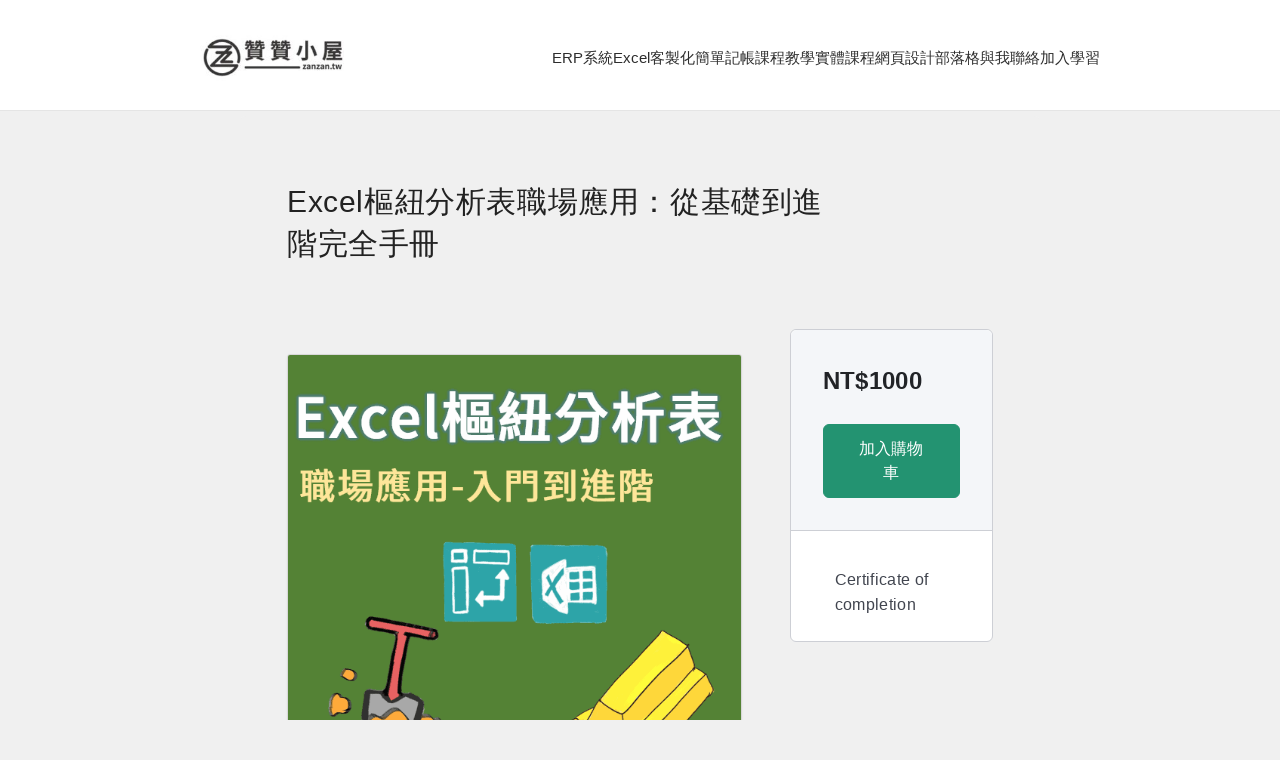

--- FILE ---
content_type: text/html; charset=UTF-8
request_url: https://zanzan.tw/archives/courses/pivot-table
body_size: 18894
content:
<!DOCTYPE html>
<html lang="zh-TW" prefix="og: https://ogp.me/ns#">
<head>
  <meta charset="UTF-8">
  <meta name="viewport" content="width=device-width, initial-scale=1">
  <meta name="format-detection" content="telephone=no">
	<!-- 預先載入CSS -->
	<link rel="preload" href="https://zanzan.tw/wp-content/themes/zanzantheme035/style.css" as="style" onload="this.onload=null;this.rel='stylesheet'">
	
  <meta name="description" content="Excel樞紐分析表是資料分析最強工具，配套指令齊全。本課程以採購、製造、業務、人資等職場實務案例，完整介紹從資料取得、設計、到分析報告的應用。">  
  <!-- 最優先載入：Critical CSS 直接內嵌 -->
  <style>
    /* ========================================
       27版 Critical CSS - 修正版
       ======================================== */
    
    /* 全站基礎樣式 - 24版 */
    body {
      background-color: #f0f0f0 !important;
      font-family: "Noto Sans TC", "微軟正黑體", sans-serif !important;
      color: #2d2d2d !important;
      font-size: 17px !important;
      line-height: 1.85 !important;
      letter-spacing: 0.02em !important;
      margin: 0 !important;
      padding: 0 !important;
      overflow-x: hidden !important;
    }

    a {
      color: #006666 !important;
      text-decoration: none !important;
    }

    /* 內容區域樣式 - 24版 */
    .site-content {
      max-width: 800px !important;
	  margin: 5px auto 0 !important; /* 大幅減少margin-top */
      padding: 40px 35px !important;
      background-color: #f0f0f0 !important;
      border-radius: 6px !important;
      display: block !important;
      visibility: visible !important;
      opacity: 1 !important;
      box-sizing: border-box !important;
    }

    /* 標題樣式 - 16版設計 */
    h1 {
      font-size: 30px !important;
      font-weight: 500 !important;
      color: #222 !important;
      margin: 25px 0 20px 0 !important;
      line-height: 1.4 !important;
      letter-spacing: 0.02em !important;
    }

    h2 {
      border-left: 10px solid #5dac81 !important;
      background: #f9f9f9 !important;
      padding: 12px 10px !important;
      margin: 25px 0 20px 0 !important;
      font-size: 23px !important;
      font-weight: normal !important;
      color: #222 !important;
      box-sizing: border-box !important;
      letter-spacing: 0.02em !important;
      line-height: 1.6 !important;
    }
	/* 新增H3樣式 - 解決時間差問題 */
	h3 {
	  font-size: 19px !important;
	  font-weight: normal !important;
	  margin-top: 20px !important;
	  color: #333 !important;
	  line-height: 1.6 !important;
	  letter-spacing: 0.02em !important;
	}

    /* 頁首樣式 - 修正flex佈局 */
    .site-header {
      background: #fff !important;
      border-bottom: 1px solid #e5e5e5 !important;
	  padding: 15px 0 10px !important; /* 減少底部padding */
      position: sticky !important;
      top: 0 !important;
      z-index: 999 !important;
    }

    .header-container {
      max-width: 960px !important;
      margin: 0 auto !important;
      padding: 0 20px !important;
      display: flex !important;
      justify-content: space-between !important;
      align-items: center !important;
      box-sizing: border-box !important;
      min-height: 85px !important;
    }

    /* Logo 樣式 */
    .site-logo {
      flex-shrink: 0 !important;
      margin: 0 !important;
    }

    .site-logo a {
      display: block !important;
      line-height: 0 !important;
    }

    .site-logo-img {
      height: 55px !important;
      width: auto !important;
      display: block !important;
    }

    /* 導航列 - 修正佈局問題 */
    .site-navigation {
      display: none !important;
    }

    .primary-menu {
      display: flex !important;
      gap: 25px !important;
      list-style: none !important;
      margin: 0 !important;
      padding: 0 !important;
      flex-wrap: nowrap !important;
      white-space: nowrap !important;
    }

    .primary-menu li {
      display: inline-block !important;
      white-space: nowrap !important;
      flex-shrink: 0 !important;
    }

    .primary-menu a {
      font-size: 15px !important;
      letter-spacing: normal !important;
      color: #2d2d2d !important;
      text-decoration: none !important;
      padding: 10px 0 !important;
      display: block !important;
      position: relative !important;
    }

    /* 手機版樣式 */
    .mobile-menu-toggle {
      display: none !important;
    }

    .hamburger-icon {
      width: 24px !important;
      height: 18px !important;
      position: relative !important;
      display: flex !important;
      flex-direction: column !important;
      justify-content: space-between !important;
    }

    .hamburger-icon .line {
      width: 100% !important;
      height: 2px !important;
      background-color: #2d2d2d !important;
      display: block !important;
    }
    
    .mobile-navigation {
      position: fixed !important;
      top: 0 !important;
      right: -100% !important;
      width: 280px !important;
      height: 100vh !important;
      background: #fff !important;
      z-index: 1000 !important;
      padding: 80px 30px 30px !important;
      overflow-y: auto !important;
      transition: right 0.3s !important;
      box-shadow: -2px 0 8px rgba(0,0,0,0.1) !important;
      box-sizing: border-box !important;
    }

    .mobile-navigation.active {
      right: 0 !important;
    }
    
    .mobile-menu {
      list-style: none !important;
      margin: 0 !important;
      padding: 0 !important;
      display: block !important;
    }

    .mobile-menu li {
      border-bottom: 1px solid #eee !important;
      display: block !important;
    }

    .mobile-menu a {
      display: block !important;
      padding: 15px 0 !important;
      color: #2d2d2d !important;
      text-decoration: none !important;
      font-size: 16px !important;
      font-family: 'Noto Sans TC', '微軟正黑體', sans-serif !important;
    }
    
    .mobile-menu-close {
      width: 44px !important;
      height: 44px !important;
      background: transparent !important;
      border: none !important;
      font-size: 32px !important;
      cursor: pointer !important;
      color: #2d2d2d !important;
      display: flex !important;
      align-items: center !important;
      justify-content: center !important;
    }
    
    .mobile-nav-header {
      position: absolute !important;
      top: 15px !important;
      right: 15px !important;
    }
    
    .mobile-nav-overlay {
      position: fixed !important;
      top: 0 !important;
      left: 0 !important;
      width: 100% !important;
      height: 100vh !important;
      background: rgba(0,0,0,0.5) !important;
      z-index: 999 !important;
      opacity: 0 !important;
      visibility: hidden !important;
      transition: opacity 0.3s, visibility 0.3s !important;
    }

    .mobile-nav-overlay.active {
      opacity: 1 !important;
      visibility: visible !important;
    }
    
    /* 手機版斷點 */
    @media (max-width: 768px) {
      .site-navigation,
      .desktop-nav {
        display: none !important;
      }

      .mobile-menu-toggle {
        display: flex !important;
        position: absolute !important;
        right: 10px !important;
        top: 50% !important;
        transform: translateY(-50%) !important;
        width: 44px !important;
        height: 44px !important;
        align-items: center !important;
        justify-content: center !important;
        background: transparent !important;
        border: none !important;
        cursor: pointer !important;
        padding: 0 !important;
        z-index: 1001 !important;
      }

      .header-container {
        position: relative !important;
        justify-content: center !important;
      }

      .site-logo {
        position: absolute !important;
        left: 50% !important;
        transform: translateX(-50%) !important;
        margin: 0 !important;
      }

      .site-content {
        margin: 20px auto !important;
        padding: 20px !important;
      }

      h1 {
        font-size: 26px !important;
      }

      h2 {
        font-size: 20px !important;
      }
		  /* ========================================
		 031 避免長英文造成頁面橫向滾動 - Critical CSS 版本
	  ========================================= */
	  /* 不影響布局高度，只防止橫向撐破 */
	  html, body {
		overflow-x: clip !important; /* 與外部 CSS 保持一致 */
	  }

	  /* 只限定內容區，不動 header/footer */
	  main#content {
		overflow-wrap: anywhere !important;
		word-break: break-word !important;
	  }

	  main#content p,
	  main#content li,
	  main#content span {
		overflow-wrap: anywhere !important;
		word-break: break-word !important;
		white-space: normal !important;
	  }
    }
    
    /* 桌機版斷點 */
    @media (min-width: 769px) {
      .site-navigation {
        display: block !important;
      }

      .mobile-menu-toggle,
      .mobile-navigation,
      .mobile-nav-overlay {
        display: none !important;
      }
    }
  </style>
  
  <!-- 內聯關鍵 JavaScript -->
  <script type="pmdelayedscript" data-cfasync="false" data-no-optimize="1" data-no-defer="1" data-no-minify="1">
  document.addEventListener('DOMContentLoaded', function() {
    const menuToggle = document.querySelector('.mobile-menu-toggle');
    const menuClose = document.querySelector('.mobile-menu-close');
    const mobileNav = document.getElementById('mobile-nav');
    const overlay = document.querySelector('.mobile-nav-overlay');
    const body = document.body;

    if (!menuToggle || !mobileNav || !overlay) return;

    function openMenu() {
      mobileNav.classList.add('active');
      overlay.classList.add('active');
      body.classList.add('mobile-menu-open');
      menuToggle.setAttribute('aria-expanded', 'true');
      if (menuClose) menuClose.focus();
    }

    function closeMenu() {
      mobileNav.classList.remove('active');
      overlay.classList.remove('active');
      body.classList.remove('mobile-menu-open');
      menuToggle.setAttribute('aria-expanded', 'false');
      menuToggle.focus();
    }

    menuToggle.addEventListener('click', function() {
      if (mobileNav.classList.contains('active')) {
        closeMenu();
      } else {
        openMenu();
      }
    });

    if (menuClose) {
      menuClose.addEventListener('click', closeMenu);
    }

    overlay.addEventListener('click', closeMenu);

    document.addEventListener('keydown', function(e) {
      if (e.key === 'Escape' && mobileNav.classList.contains('active')) {
        closeMenu();
      }
    });

    const menuLinks = mobileNav.querySelectorAll('a');
    menuLinks.forEach(function(link) {
      link.addEventListener('click', function() {
        setTimeout(closeMenu, 100);
      });
    });
  });
  </script>
  
  	<style>img:is([sizes="auto" i], [sizes^="auto," i]) { contain-intrinsic-size: 3000px 1500px }</style>
	
<!-- Search Engine Optimization by Rank Math - https://rankmath.com/ -->
<title>Excel樞紐分析表職場應用：從基礎到進階完全手冊 - 贊贊小屋</title><link rel="preload" href="https://zanzan.tw/wp-content/uploads/2026/01/L20b21.jpg" as="image" imagesrcset="https://zanzan.tw/wp-content/uploads/2026/01/L20b21.jpg 300w, https://zanzan.tw/wp-content/uploads/2026/01/L20b21-174x50.jpg 174w" imagesizes="(max-width: 300px) 100vw, 300px" fetchpriority="high"><link rel="preload" href="https://zanzan.tw/wp-content/cache/perfmatters/zanzan.tw/css/courses.used.css?ver=1766911051" as="style" /><link rel="stylesheet" id="perfmatters-used-css" href="https://zanzan.tw/wp-content/cache/perfmatters/zanzan.tw/css/courses.used.css?ver=1766911051" media="all" />
<meta name="description" content="Excel樞紐分析表是資料分析最強工具，配套指令齊全。本課程以採購、製造、業務、人資等職場實務案例，完整介紹從資料取得、設計、到分析報告的應用。"/>
<meta name="robots" content="follow, index, max-snippet:-1, max-video-preview:-1, max-image-preview:large"/>
<link rel="canonical" href="https://zanzan.tw/archives/courses/pivot-table" />
<meta property="og:locale" content="zh_TW" />
<meta property="og:type" content="article" />
<meta property="og:title" content="Excel樞紐分析表職場應用：從基礎到進階完全手冊 - 贊贊小屋" />
<meta property="og:description" content="Excel樞紐分析表是資料分析最強工具，配套指令齊全。本課程以採購、製造、業務、人資等職場實務案例，完整介紹從資料取得、設計、到分析報告的應用。" />
<meta property="og:url" content="https://zanzan.tw/archives/courses/pivot-table" />
<meta property="og:site_name" content="贊贊小屋" />
<meta property="og:updated_time" content="2024-05-12T22:11:09+08:00" />
<meta property="og:image" content="https://zanzan.tw/wp-content/uploads/2021/02/Excel樞紐分析表職場應用：從基礎到進階完全手冊_600X600.png" />
<meta property="og:image:secure_url" content="https://zanzan.tw/wp-content/uploads/2021/02/Excel樞紐分析表職場應用：從基礎到進階完全手冊_600X600.png" />
<meta property="og:image:width" content="600" />
<meta property="og:image:height" content="600" />
<meta property="og:image:alt" content="Excel樞紐分析表職場應用：從基礎到進階完全手冊" />
<meta property="og:image:type" content="image/png" />
<!-- /Rank Math WordPress SEO plugin -->

<link rel='dns-prefetch' href='//cdnjs.cloudflare.com' />

<style id='classic-theme-styles-inline-css'>
/*! This file is auto-generated */
.wp-block-button__link{color:#fff;background-color:#32373c;border-radius:9999px;box-shadow:none;text-decoration:none;padding:calc(.667em + 2px) calc(1.333em + 2px);font-size:1.125em}.wp-block-file__button{background:#32373c;color:#fff;text-decoration:none}
</style>
<link rel="stylesheet" id="tutor-icon-css" media="all" data-pmdelayedstyle="https://zanzan.tw/wp-content/plugins/tutor/assets/css/tutor-icon.min.css?ver=3.9.4">
<link rel="stylesheet" id="tutor-css" media="all" data-pmdelayedstyle="https://zanzan.tw/wp-content/plugins/tutor/assets/css/tutor.min.css?ver=3.9.4">
<link rel="stylesheet" id="tutor-plyr-css" media="all" data-pmdelayedstyle="https://zanzan.tw/wp-content/plugins/tutor/assets/lib/plyr/plyr.css?ver=3.9.4">
<link rel="stylesheet" id="tutor-frontend-css" media="all" data-pmdelayedstyle="https://zanzan.tw/wp-content/plugins/tutor/assets/css/tutor-front.min.css?ver=3.9.4">
<style id='tutor-frontend-inline-css'>
.mce-notification.mce-notification-error{display: none !important;}
:root{--tutor-color-primary:#239371;--tutor-color-primary-rgb:35, 147, 113;--tutor-color-primary-hover:#117d5d;--tutor-color-primary-hover-rgb:17, 125, 93;--tutor-body-color:#212327;--tutor-body-color-rgb:33, 35, 39;--tutor-border-color:#cdcfd5;--tutor-border-color-rgb:205, 207, 213;--tutor-color-gray:#fafafa;--tutor-color-gray-rgb:250, 250, 250;}
</style>
<link rel="stylesheet" id="tutor-prism-css-css" media="all" data-pmdelayedstyle="https://zanzan.tw/wp-content/plugins/tutor-pro/assets/lib/codesample/prism.css?ver=3.9.4">
<link rel="stylesheet" id="tutor-pro-course-details-css" media="all" data-pmdelayedstyle="https://zanzan.tw/wp-content/plugins/tutor-pro/assets/css/course-details.css?ver=3.9.4">
<link rel="stylesheet" id="tutor-pro-front-css" media="all" data-pmdelayedstyle="https://zanzan.tw/wp-content/plugins/tutor-pro/assets/css/front.css?ver=3.9.4">
<link rel="stylesheet" id="enrollment-frontend-css-css" media="all" data-pmdelayedstyle="https://zanzan.tw/wp-content/plugins/tutor-pro/addons/enrollments/assets/css/enroll.css?ver=3.9.4">
<link rel="stylesheet" id="woomp-css" media="all" data-pmdelayedstyle="https://zanzan.tw/wp-content/plugins/woomp/public/css/woomp-public.css?ver=2.2.6">
<link rel="stylesheet" id="card-css" media="all" data-pmdelayedstyle="https://zanzan.tw/wp-content/plugins/woomp/includes/payuni/assets/card.css?ver=1.0.7">
<link rel="stylesheet" id="zanzan-style-css" media="all" data-pmdelayedstyle="https://zanzan.tw/wp-content/themes/zanzantheme035/style.css?ver=1766656232">

<script src="https://zanzan.tw/wp-includes/js/jquery/jquery.min.js?ver=3.7.1" id="jquery-core-js"></script>
<script type="pmdelayedscript" data-cfasync="false" data-no-optimize="1" data-no-defer="1" data-no-minify="1">window.pmGAID="G-PGRRJM8QNJ";</script><script async src="https://zanzan.tw/wp-content/plugins/perfmatters/js/analytics-minimal-v4.js" type="pmdelayedscript" data-cfasync="false" data-no-optimize="1" data-no-defer="1" data-no-minify="1"></script><link href="[data-uri]" rel="icon" type="image/x-icon" />			<!--Facebook-->
			<meta property="og:type" content="website"/>
			<meta property="og:image" content="https://zanzan.tw/wp-content/uploads/2021/02/Excel樞紐分析表職場應用：從基礎到進階完全手冊_600X600.png" />
			<meta property="og:description" content="此課程為贊贊小屋&lt;a href=&quot;https://zanzan.tw/archives/courses/excelcourse11&quot; target=&quot;_blank&quot; rel=&quot;noopener&quot;&gt;Excel大全集&lt;/a&gt;課程關於樞紐分析表的部份，獨立出來方便有需要學員直接購課，大全集課程原價3000元，Line團報有600元折價券。樞紐分析表為5小時之內的短課程，售價1000元，目前沒有提供團報，謝謝！" />
			<!--Twitter-->
			<meta name="twitter:image" content="https://zanzan.tw/wp-content/uploads/2021/02/Excel樞紐分析表職場應用：從基礎到進階完全手冊_600X600.png">
			<meta name="twitter:description" content="此課程為贊贊小屋&lt;a href=&quot;https://zanzan.tw/archives/courses/excelcourse11&quot; target=&quot;_blank&quot; rel=&quot;noopener&quot;&gt;Excel大全集&lt;/a&gt;課程關於樞紐分析表的部份，獨立出來方便有需要學員直接購課，大全集課程原價3000元，Line團報有600元折價券。樞紐分析表為5小時之內的短課程，售價1000元，目前沒有提供團報，謝謝！">
			<!--Google+-->
			<meta itemprop="image" content="https://zanzan.tw/wp-content/uploads/2021/02/Excel樞紐分析表職場應用：從基礎到進階完全手冊_600X600.png">
			<meta itemprop="description" content="此課程為贊贊小屋&lt;a href=&quot;https://zanzan.tw/archives/courses/excelcourse11&quot; target=&quot;_blank&quot; rel=&quot;noopener&quot;&gt;Excel大全集&lt;/a&gt;課程關於樞紐分析表的部份，獨立出來方便有需要學員直接購課，大全集課程原價3000元，Line團報有600元折價券。樞紐分析表為5小時之內的短課程，售價1000元，目前沒有提供團報，謝謝！">
				<noscript><style>.woocommerce-product-gallery{ opacity: 1 !important; }</style></noscript>
	<script type="pmdelayedscript" data-cfasync="false" data-no-optimize="1" data-no-defer="1" data-no-minify="1">function perfmatters_check_cart_fragments(){if(null!==document.getElementById("perfmatters-cart-fragments"))return!1;if(document.cookie.match("(^|;) ?woocommerce_cart_hash=([^;]*)(;|$)")){var e=document.createElement("script");e.id="perfmatters-cart-fragments",e.src="https://zanzan.tw/wp-content/plugins/woocommerce/assets/js/frontend/cart-fragments.min.js",e.async=!0,document.head.appendChild(e)}}perfmatters_check_cart_fragments(),document.addEventListener("click",function(){setTimeout(perfmatters_check_cart_fragments,1e3)});</script><link rel="icon" href="https://zanzan.tw/wp-content/uploads/2026/01/L20b11-50x50.png" sizes="32x32" />
<link rel="icon" href="https://zanzan.tw/wp-content/uploads/2026/01/L20b11-300x300.png" sizes="192x192" />
<link rel="apple-touch-icon" href="https://zanzan.tw/wp-content/uploads/2026/01/L20b11-300x300.png" />
<meta name="msapplication-TileImage" content="https://zanzan.tw/wp-content/uploads/2026/01/L20b11-300x300.png" />
		<style id="wp-custom-css">
			/* Hide category tag */
.tutor-meta.tutor-course-details-info {
    display: none !important;
}

/* Hide sidebar information */
.tutor-course-sidebar {
   display: none !important;
}		</style>
		<noscript><style>.perfmatters-lazy[data-src]{display:none !important;}</style></noscript><style>.perfmatters-lazy-youtube{position:relative;width:100%;max-width:100%;height:0;padding-bottom:56.23%;overflow:hidden}.perfmatters-lazy-youtube img{position:absolute;top:0;right:0;bottom:0;left:0;display:block;width:100%;max-width:100%;height:auto;margin:auto;border:none;cursor:pointer;transition:.5s all;-webkit-transition:.5s all;-moz-transition:.5s all}.perfmatters-lazy-youtube img:hover{-webkit-filter:brightness(75%)}.perfmatters-lazy-youtube .play{position:absolute;top:50%;left:50%;right:auto;width:68px;height:48px;margin-left:-34px;margin-top:-24px;background:url(https://zanzan.tw/wp-content/plugins/perfmatters/img/youtube.svg) no-repeat;background-position:center;background-size:cover;pointer-events:none;filter:grayscale(1)}.perfmatters-lazy-youtube:hover .play{filter:grayscale(0)}.perfmatters-lazy-youtube iframe{position:absolute;top:0;left:0;width:100%;height:100%;z-index:99}.perfmatters-lazy.pmloaded,.perfmatters-lazy.pmloaded>img,.perfmatters-lazy>img.pmloaded,.perfmatters-lazy[data-ll-status=entered]{animation:500ms pmFadeIn}@keyframes pmFadeIn{0%{opacity:0}100%{opacity:1}}body .perfmatters-lazy-css-bg:not([data-ll-status=entered]),body .perfmatters-lazy-css-bg:not([data-ll-status=entered]) *,body .perfmatters-lazy-css-bg:not([data-ll-status=entered])::before,body .perfmatters-lazy-css-bg:not([data-ll-status=entered])::after,body .perfmatters-lazy-css-bg:not([data-ll-status=entered]) *::before,body .perfmatters-lazy-css-bg:not([data-ll-status=entered]) *::after{background-image:none!important;will-change:transform;transition:opacity 0.025s ease-in,transform 0.025s ease-in!important;}</style></head>

<body class="wp-singular courses-template-default single single-courses postid-6684 wp-custom-logo wp-theme-zanzantheme035 theme-zanzantheme035 tutor-lms tutor-frontend">

<header id="site-header" class="site-header">
  <div class="header-container">

    <!-- 網站LOGO -->
    <div class="site-logo">
              <a href="https://zanzan.tw/" class="custom-logo site-logo-img-link site-logo-link" rel="home"><img data-perfmatters-preload width="300" height="86" src="https://zanzan.tw/wp-content/uploads/2026/01/L20b21.jpg" class="custom-logo site-logo-img" alt="贊贊小屋logo" decoding="async" srcset="https://zanzan.tw/wp-content/uploads/2026/01/L20b21.jpg 300w, https://zanzan.tw/wp-content/uploads/2026/01/L20b21-174x50.jpg 174w" sizes="(max-width: 300px) 100vw, 300px" fetchpriority="high"></a>          </div>

    <!-- 桌機版導覽列 -->
    <nav class="site-navigation desktop-nav" aria-label="主要導覽">
      <ul id="menu-main-menu" class="primary-menu"><li id="menu-item-43029" class="menu-item menu-item-type-post_type menu-item-object-page menu-item-43029"><a href="https://zanzan.tw/erp" onClick="return true">ERP系統</a></li>
<li id="menu-item-60100" class="menu-item menu-item-type-post_type menu-item-object-page menu-item-60100"><a href="https://zanzan.tw/smart" onClick="return true">Excel客製化</a></li>
<li id="menu-item-63599" class="menu-item menu-item-type-post_type menu-item-object-page menu-item-63599"><a href="https://zanzan.tw/cash1" onClick="return true">簡單記帳</a></li>
<li id="menu-item-60020" class="menu-item menu-item-type-post_type menu-item-object-page menu-item-60020"><a href="https://zanzan.tw/courses" onClick="return true">課程教學</a></li>
<li id="menu-item-57691" class="menu-item menu-item-type-post_type menu-item-object-page menu-item-57691"><a href="https://zanzan.tw/classroom" onClick="return true">實體課程</a></li>
<li id="menu-item-62626" class="menu-item menu-item-type-post_type menu-item-object-page menu-item-62626"><a href="https://zanzan.tw/web" onClick="return true">網頁設計</a></li>
<li id="menu-item-47580" class="menu-item menu-item-type-post_type menu-item-object-page menu-item-47580"><a href="https://zanzan.tw/blog" onClick="return true">部落格</a></li>
<li id="menu-item-8771" class="menu-item menu-item-type-post_type menu-item-object-page menu-item-8771"><a href="https://zanzan.tw/contact" onClick="return true">與我聯絡</a></li>
<li id="menu-item-56130" class="menu-item menu-item-type-post_type menu-item-object-page menu-item-56130"><a href="https://zanzan.tw/line" onClick="return true">加入學習</a></li>
</ul>    </nav>

    <!-- 手機版選單按鈕 -->
    <button class="mobile-menu-toggle" 
            aria-controls="mobile-nav" 
            aria-expanded="false"
            aria-label="開啟選單">
      <span class="hamburger-icon">
        <span class="line"></span>
        <span class="line"></span>
        <span class="line"></span>
      </span>
    </button>

  </div>
</header>

<!-- 手機版滑出選單 -->
<nav id="mobile-nav" class="mobile-navigation" aria-label="手機版導覽">
  <div class="mobile-nav-header">
    <button class="mobile-menu-close" aria-label="關閉選單">
      <span aria-hidden="true">&times;</span>
    </button>
  </div>
  <ul id="menu-main-menu-1" class="mobile-menu"><li class="menu-item menu-item-type-post_type menu-item-object-page menu-item-43029"><a href="https://zanzan.tw/erp" onClick="return true">ERP系統</a></li>
<li class="menu-item menu-item-type-post_type menu-item-object-page menu-item-60100"><a href="https://zanzan.tw/smart" onClick="return true">Excel客製化</a></li>
<li class="menu-item menu-item-type-post_type menu-item-object-page menu-item-63599"><a href="https://zanzan.tw/cash1" onClick="return true">簡單記帳</a></li>
<li class="menu-item menu-item-type-post_type menu-item-object-page menu-item-60020"><a href="https://zanzan.tw/courses" onClick="return true">課程教學</a></li>
<li class="menu-item menu-item-type-post_type menu-item-object-page menu-item-57691"><a href="https://zanzan.tw/classroom" onClick="return true">實體課程</a></li>
<li class="menu-item menu-item-type-post_type menu-item-object-page menu-item-62626"><a href="https://zanzan.tw/web" onClick="return true">網頁設計</a></li>
<li class="menu-item menu-item-type-post_type menu-item-object-page menu-item-47580"><a href="https://zanzan.tw/blog" onClick="return true">部落格</a></li>
<li class="menu-item menu-item-type-post_type menu-item-object-page menu-item-8771"><a href="https://zanzan.tw/contact" onClick="return true">與我聯絡</a></li>
<li class="menu-item menu-item-type-post_type menu-item-object-page menu-item-56130"><a href="https://zanzan.tw/line" onClick="return true">加入學習</a></li>
</ul></nav>

<!-- 手機版選單遮罩 -->
<div class="mobile-nav-overlay"></div>

<main id="content" class="site-content" role="main">
<div class="tutor-wrap tutor-full-width-course-top tutor-course-top-info tutor-page-wrap tutor-wrap-parent post-6684 courses type-courses status-publish has-post-thumbnail hentry course-category-single">
	<div class="tutor-course-details-page tutor-container">
		
<header class="tutor-course-details-header tutor-mb-44">
	
	<h1 class="tutor-course-details-title tutor-fs-4 tutor-fw-bold tutor-color-black tutor-mt-12 tutor-mb-0">
				<span>Excel樞紐分析表職場應用：從基礎到進階完全手冊</span>
	</h1>

	<div class="tutor-course-details-top tutor-mt-16">
		<div class="tutor-row">
			<div class="tutor-col">
				<div class="tutor-meta tutor-course-details-info"> 
					
					<div>
						
													分類：							<a href="https://zanzan.tw/archives/course-category/single?tutor-course-filter-category=789">單一課程</a>											</div>
				</div>
			</div>

			<div class="tutor-col-auto">
				<div class="tutor-course-details-actions tutor-mt-12 tutor-mt-sm-0">
					
									</div>
			</div>
		</div>
	</div>
</header>
		<div class="tutor-row tutor-gx-xl-5">
			<main class="tutor-col-xl-8">
				<div class="tutor-course-thumbnail">
            <img width="600" height="600" src="data:image/svg+xml,%3Csvg%20xmlns=&#039;http://www.w3.org/2000/svg&#039;%20width=&#039;600&#039;%20height=&#039;600&#039;%20viewBox=&#039;0%200%20600%20600&#039;%3E%3C/svg%3E" class="perfmatters-lazy" data-src="https://zanzan.tw/wp-content/uploads/2021/02/Excel樞紐分析表職場應用：從基礎到進階完全手冊_600X600.png" /><noscript><img width="600" height="600" src="https://zanzan.tw/wp-content/uploads/2021/02/Excel樞紐分析表職場應用：從基礎到進階完全手冊_600X600.png" /></noscript>
        </div>				
				
				<div class="tutor-course-details-tab tutor-mt-32">
										<div class="tutor-tab tutor-pt-24">
													<div id="tutor-course-details-tab-info" class="tutor-tab-item is-active">
								<div class="tutor-mt-40">
	
		<h3 class="tutor-fs-5 tutor-fw-bold tutor-color-black tutor-mb-24 tutor-course-content-title">
			課程內容		</h3>

		<div class="tutor-accordion tutor-mt-24">
								<div class="tutor-accordion-item">
				<h4 class="tutor-accordion-item-header is-active">
					第一週 設計與選項									</h4>
	
													<div class="tutor-accordion-item-body" style="">
						<div class="tutor-accordion-item-body-content">
							<ul class="tutor-course-content-list">
																										<li class="tutor-course-content-list-item">
										<div class="tutor-d-flex">
											<span class="tutor-course-content-list-item-icon tutor-icon-brand-youtube-bold tutor-mr-12 tutor-mt-4"></span>
											<h5 class="tutor-course-content-list-item-title">
												1-1 設計與選項：樞紐分析表欄位維度											</h5>
										</div>
										
										<div class="tutor-d-flex tutor-align-center tutor-flex-shrink-0 tutor-mt-2">
											<span class="tutor-course-content-list-item-duration tutor-fs-7 tutor-color-muted">
												21:02											</span>
											<span class="tutor-course-content-list-item-status tutor-icon-lock-line tutor-color-muted tutor-ml-20" area-hidden="true"></span>
										</div>
									</li>
																										<li class="tutor-course-content-list-item">
										<div class="tutor-d-flex">
											<span class="tutor-course-content-list-item-icon tutor-icon-brand-youtube-bold tutor-mr-12 tutor-mt-4"></span>
											<h5 class="tutor-course-content-list-item-title">
												1-2 設計與選項：格式設計與自訂樣式											</h5>
										</div>
										
										<div class="tutor-d-flex tutor-align-center tutor-flex-shrink-0 tutor-mt-2">
											<span class="tutor-course-content-list-item-duration tutor-fs-7 tutor-color-muted">
												26:03											</span>
											<span class="tutor-course-content-list-item-status tutor-icon-lock-line tutor-color-muted tutor-ml-20" area-hidden="true"></span>
										</div>
									</li>
																										<li class="tutor-course-content-list-item">
										<div class="tutor-d-flex">
											<span class="tutor-course-content-list-item-icon tutor-icon-brand-youtube-bold tutor-mr-12 tutor-mt-4"></span>
											<h5 class="tutor-course-content-list-item-title">
												1-3 設計與選項：選項設定與版面配置											</h5>
										</div>
										
										<div class="tutor-d-flex tutor-align-center tutor-flex-shrink-0 tutor-mt-2">
											<span class="tutor-course-content-list-item-duration tutor-fs-7 tutor-color-muted">
												34:56											</span>
											<span class="tutor-course-content-list-item-status tutor-icon-lock-line tutor-color-muted tutor-ml-20" area-hidden="true"></span>
										</div>
									</li>
																										<li class="tutor-course-content-list-item">
										<div class="tutor-d-flex">
											<span class="tutor-course-content-list-item-icon tutor-icon-brand-youtube-bold tutor-mr-12 tutor-mt-4"></span>
											<h5 class="tutor-course-content-list-item-title">
												1-2 設計與選項：格式設計與自訂樣式（備用選項）											</h5>
										</div>
										
										<div class="tutor-d-flex tutor-align-center tutor-flex-shrink-0 tutor-mt-2">
											<span class="tutor-course-content-list-item-duration tutor-fs-7 tutor-color-muted">
												26:04											</span>
											<span class="tutor-course-content-list-item-status tutor-icon-lock-line tutor-color-muted tutor-ml-20" area-hidden="true"></span>
										</div>
									</li>
																										<li class="tutor-course-content-list-item">
										<div class="tutor-d-flex">
											<span class="tutor-course-content-list-item-icon tutor-icon-brand-youtube-bold tutor-mr-12 tutor-mt-4"></span>
											<h5 class="tutor-course-content-list-item-title">
												1-P 測驗題											</h5>
										</div>
										
										<div class="tutor-d-flex tutor-align-center tutor-flex-shrink-0 tutor-mt-2">
											<span class="tutor-course-content-list-item-duration tutor-fs-7 tutor-color-muted">
												00:00											</span>
											<span class="tutor-course-content-list-item-status tutor-icon-lock-line tutor-color-muted tutor-ml-20" area-hidden="true"></span>
										</div>
									</li>
															</ul>
						</div>
					</div>
												</div>
									<div class="tutor-accordion-item">
				<h4 class="tutor-accordion-item-header">
					第二週 來源與更新									</h4>
	
													<div class="tutor-accordion-item-body" style="display: none;">
						<div class="tutor-accordion-item-body-content">
							<ul class="tutor-course-content-list">
																										<li class="tutor-course-content-list-item">
										<div class="tutor-d-flex">
											<span class="tutor-course-content-list-item-icon tutor-icon-brand-youtube-bold tutor-mr-12 tutor-mt-4"></span>
											<h5 class="tutor-course-content-list-item-title">
												2-1 來源與更新：資料更新與動態範圍											</h5>
										</div>
										
										<div class="tutor-d-flex tutor-align-center tutor-flex-shrink-0 tutor-mt-2">
											<span class="tutor-course-content-list-item-duration tutor-fs-7 tutor-color-muted">
												36:45											</span>
											<span class="tutor-course-content-list-item-status tutor-icon-lock-line tutor-color-muted tutor-ml-20" area-hidden="true"></span>
										</div>
									</li>
																										<li class="tutor-course-content-list-item">
										<div class="tutor-d-flex">
											<span class="tutor-course-content-list-item-icon tutor-icon-brand-youtube-bold tutor-mr-12 tutor-mt-4"></span>
											<h5 class="tutor-course-content-list-item-title">
												2-2 來源與更新：多工作表彙總與關聯											</h5>
										</div>
										
										<div class="tutor-d-flex tutor-align-center tutor-flex-shrink-0 tutor-mt-2">
											<span class="tutor-course-content-list-item-duration tutor-fs-7 tutor-color-muted">
												28:28											</span>
											<span class="tutor-course-content-list-item-status tutor-icon-lock-line tutor-color-muted tutor-ml-20" area-hidden="true"></span>
										</div>
									</li>
																										<li class="tutor-course-content-list-item">
										<div class="tutor-d-flex">
											<span class="tutor-course-content-list-item-icon tutor-icon-brand-youtube-bold tutor-mr-12 tutor-mt-4"></span>
											<h5 class="tutor-course-content-list-item-title">
												2-3 來源與更新：共用來源與外部資料											</h5>
										</div>
										
										<div class="tutor-d-flex tutor-align-center tutor-flex-shrink-0 tutor-mt-2">
											<span class="tutor-course-content-list-item-duration tutor-fs-7 tutor-color-muted">
												24:23											</span>
											<span class="tutor-course-content-list-item-status tutor-icon-lock-line tutor-color-muted tutor-ml-20" area-hidden="true"></span>
										</div>
									</li>
																										<li class="tutor-course-content-list-item">
										<div class="tutor-d-flex">
											<span class="tutor-course-content-list-item-icon tutor-icon-brand-youtube-bold tutor-mr-12 tutor-mt-4"></span>
											<h5 class="tutor-course-content-list-item-title">
												2-3 來源與更新：共用來源與外部資料(備用選項)											</h5>
										</div>
										
										<div class="tutor-d-flex tutor-align-center tutor-flex-shrink-0 tutor-mt-2">
											<span class="tutor-course-content-list-item-duration tutor-fs-7 tutor-color-muted">
												24:24											</span>
											<span class="tutor-course-content-list-item-status tutor-icon-lock-line tutor-color-muted tutor-ml-20" area-hidden="true"></span>
										</div>
									</li>
																										<li class="tutor-course-content-list-item">
										<div class="tutor-d-flex">
											<span class="tutor-course-content-list-item-icon tutor-icon-brand-youtube-bold tutor-mr-12 tutor-mt-4"></span>
											<h5 class="tutor-course-content-list-item-title">
												2-P 測驗題											</h5>
										</div>
										
										<div class="tutor-d-flex tutor-align-center tutor-flex-shrink-0 tutor-mt-2">
											<span class="tutor-course-content-list-item-duration tutor-fs-7 tutor-color-muted">
												00:00											</span>
											<span class="tutor-course-content-list-item-status tutor-icon-lock-line tutor-color-muted tutor-ml-20" area-hidden="true"></span>
										</div>
									</li>
															</ul>
						</div>
					</div>
												</div>
									<div class="tutor-accordion-item">
				<h4 class="tutor-accordion-item-header">
					第三週 篩選與群組									</h4>
	
													<div class="tutor-accordion-item-body" style="display: none;">
						<div class="tutor-accordion-item-body-content">
							<ul class="tutor-course-content-list">
																										<li class="tutor-course-content-list-item">
										<div class="tutor-d-flex">
											<span class="tutor-course-content-list-item-icon tutor-icon-brand-youtube-bold tutor-mr-12 tutor-mt-4"></span>
											<h5 class="tutor-course-content-list-item-title">
												3-1 多元篩選與分頁顯示											</h5>
										</div>
										
										<div class="tutor-d-flex tutor-align-center tutor-flex-shrink-0 tutor-mt-2">
											<span class="tutor-course-content-list-item-duration tutor-fs-7 tutor-color-muted">
												15:35											</span>
											<span class="tutor-course-content-list-item-status tutor-icon-lock-line tutor-color-muted tutor-ml-20" area-hidden="true"></span>
										</div>
									</li>
																										<li class="tutor-course-content-list-item">
										<div class="tutor-d-flex">
											<span class="tutor-course-content-list-item-icon tutor-icon-brand-youtube-bold tutor-mr-12 tutor-mt-4"></span>
											<h5 class="tutor-course-content-list-item-title">
												3-2 視覺化交叉分析篩選器											</h5>
										</div>
										
										<div class="tutor-d-flex tutor-align-center tutor-flex-shrink-0 tutor-mt-2">
											<span class="tutor-course-content-list-item-duration tutor-fs-7 tutor-color-muted">
												14:20											</span>
											<span class="tutor-course-content-list-item-status tutor-icon-lock-line tutor-color-muted tutor-ml-20" area-hidden="true"></span>
										</div>
									</li>
																										<li class="tutor-course-content-list-item">
										<div class="tutor-d-flex">
											<span class="tutor-course-content-list-item-icon tutor-icon-brand-youtube-bold tutor-mr-12 tutor-mt-4"></span>
											<h5 class="tutor-course-content-list-item-title">
												3-3 群組摺疊與時間表分析											</h5>
										</div>
										
										<div class="tutor-d-flex tutor-align-center tutor-flex-shrink-0 tutor-mt-2">
											<span class="tutor-course-content-list-item-duration tutor-fs-7 tutor-color-muted">
												13:19											</span>
											<span class="tutor-course-content-list-item-status tutor-icon-lock-line tutor-color-muted tutor-ml-20" area-hidden="true"></span>
										</div>
									</li>
																										<li class="tutor-course-content-list-item">
										<div class="tutor-d-flex">
											<span class="tutor-course-content-list-item-icon tutor-icon-brand-youtube-bold tutor-mr-12 tutor-mt-4"></span>
											<h5 class="tutor-course-content-list-item-title">
												3-P 測驗題											</h5>
										</div>
										
										<div class="tutor-d-flex tutor-align-center tutor-flex-shrink-0 tutor-mt-2">
											<span class="tutor-course-content-list-item-duration tutor-fs-7 tutor-color-muted">
												00:00											</span>
											<span class="tutor-course-content-list-item-status tutor-icon-lock-line tutor-color-muted tutor-ml-20" area-hidden="true"></span>
										</div>
									</li>
															</ul>
						</div>
					</div>
												</div>
									<div class="tutor-accordion-item">
				<h4 class="tutor-accordion-item-header">
					第四週 計算與排序									</h4>
	
													<div class="tutor-accordion-item-body" style="display: none;">
						<div class="tutor-accordion-item-body-content">
							<ul class="tutor-course-content-list">
																										<li class="tutor-course-content-list-item">
										<div class="tutor-d-flex">
											<span class="tutor-course-content-list-item-icon tutor-icon-brand-youtube-bold tutor-mr-12 tutor-mt-4"></span>
											<h5 class="tutor-course-content-list-item-title">
												4-1 計算與排序：統計摘要與顯示方式											</h5>
										</div>
										
										<div class="tutor-d-flex tutor-align-center tutor-flex-shrink-0 tutor-mt-2">
											<span class="tutor-course-content-list-item-duration tutor-fs-7 tutor-color-muted">
												26:03											</span>
											<span class="tutor-course-content-list-item-status tutor-icon-lock-line tutor-color-muted tutor-ml-20" area-hidden="true"></span>
										</div>
									</li>
																										<li class="tutor-course-content-list-item">
										<div class="tutor-d-flex">
											<span class="tutor-course-content-list-item-icon tutor-icon-brand-youtube-bold tutor-mr-12 tutor-mt-4"></span>
											<h5 class="tutor-course-content-list-item-title">
												4-2 計算與排序：計算欄位與計算項目											</h5>
										</div>
										
										<div class="tutor-d-flex tutor-align-center tutor-flex-shrink-0 tutor-mt-2">
											<span class="tutor-course-content-list-item-duration tutor-fs-7 tutor-color-muted">
												19:50											</span>
											<span class="tutor-course-content-list-item-status tutor-icon-lock-line tutor-color-muted tutor-ml-20" area-hidden="true"></span>
										</div>
									</li>
																										<li class="tutor-course-content-list-item">
										<div class="tutor-d-flex">
											<span class="tutor-course-content-list-item-icon tutor-icon-brand-youtube-bold tutor-mr-12 tutor-mt-4"></span>
											<h5 class="tutor-course-content-list-item-title">
												4-3 計算與排序：清單排序與層級排序											</h5>
										</div>
										
										<div class="tutor-d-flex tutor-align-center tutor-flex-shrink-0 tutor-mt-2">
											<span class="tutor-course-content-list-item-duration tutor-fs-7 tutor-color-muted">
												13:53											</span>
											<span class="tutor-course-content-list-item-status tutor-icon-lock-line tutor-color-muted tutor-ml-20" area-hidden="true"></span>
										</div>
									</li>
																										<li class="tutor-course-content-list-item">
										<div class="tutor-d-flex">
											<span class="tutor-course-content-list-item-icon tutor-icon-brand-youtube-bold tutor-mr-12 tutor-mt-4"></span>
											<h5 class="tutor-course-content-list-item-title">
												4-P 測驗題											</h5>
										</div>
										
										<div class="tutor-d-flex tutor-align-center tutor-flex-shrink-0 tutor-mt-2">
											<span class="tutor-course-content-list-item-duration tutor-fs-7 tutor-color-muted">
												00:00											</span>
											<span class="tutor-course-content-list-item-status tutor-icon-lock-line tutor-color-muted tutor-ml-20" area-hidden="true"></span>
										</div>
									</li>
															</ul>
						</div>
					</div>
												</div>
					</div>
	</div>

							</div>
											</div>
				</div>
							</main>

			<aside class="tutor-col-xl-4">
								<div class="tutor-single-course-sidebar tutor-mt-40 tutor-mt-xl-0"  >
					
											
<div class="tutor-card tutor-card-md tutor-sidebar-card">
		<div class="tutor-card-body">
				<div>
			<div class="tutor-course-sidebar-card-pricing tutor-d-flex tutor-align-end tutor-justify-between">
										<div>
						<span class="tutor-fs-4 tutor-fw-bold tutor-color-black">
							<span class="woocommerce-Price-amount amount"><bdi><span class="woocommerce-Price-currencySymbol">&#78;&#84;&#36;</span>1000</bdi></span>						</span>
											</div>
			</div>
			<div class="tutor-color-muted">
							</div>
			            		</div>
				<form action="https://zanzan.tw/archives/courses/pivot-table" method="post" enctype="multipart/form-data">
			<button type="submit" name="add-to-cart" value="6682"  class="tutor-btn tutor-btn-primary tutor-btn-lg tutor-btn-block tutor-mt-24 tutor-add-to-cart-button tutor-open-login-modal">
				<span class="btn-icon tutor-icon-cart-filled"></span>
				<span>加入購物車</span>
			</button>
		</form>
			</div>
		<!-- Course Info -->
	<div class="tutor-card-footer ">
		<ul class="tutor-ul">
																							<li class="tutor-d-flex tutor-mt-12 tutor-course-certificate-meta">
					<span class="tutor-icon-ribbon-o tutor-color-black tutor-mt-4 tutor-mr-12" aria-labelledby="Certificate"></span>
					<span class="tutor-fs-6 tutor-color-secondary">
						Certificate of completion					</span>
				</li>
					</ul>
	</div>
</div>

<div class="tutor-modal tutor-login-modal">
	<div class="tutor-modal-overlay"></div>
	<div class="tutor-modal-window tutor-modal-window-sm">
		<div class="tutor-modal-content tutor-modal-content-white">
			<button class="tutor-iconic-btn tutor-modal-close-o" data-tutor-modal-close>
				<span class="tutor-icon-times" area-hidden="true"></span>
			</button>

			<div class="tutor-modal-body">
				<div class="tutor-py-48">
										<div class="tutor-fs-4 tutor-fw-medium tutor-color-black tutor-mb-32">您好，歡迎回來贊贊小屋！</div>
					<form id="tutor-login-form" method="post">
			<input type="hidden" name="tutor_course_enroll_attempt" value="6684">
		<input type="hidden" id="_tutor_nonce" name="_tutor_nonce" value="9e4a081925" /><input type="hidden" name="_wp_http_referer" value="/archives/courses/pivot-table" />	<input type="hidden" name="tutor_action" value="tutor_user_login" />
	<input type="hidden" name="redirect_to" value="https://zanzan.tw/archives/courses/pivot-table" />

	<div class="tutor-mb-20">
		<input type="text" class="tutor-form-control" placeholder="使用者名稱或電子郵件地址" name="log" value="" size="20" required/>
	</div>

	<div class="tutor-mb-32">
		<input type="password" class="tutor-form-control" placeholder="密碼" name="pwd" value="" size="20" required/>
	</div>

	<div class="tutor-login-error"></div>
			<input type="hidden" name="timezone" value="+08:00" />
		<script type="pmdelayedscript" data-cfasync="false" data-no-optimize="1" data-no-defer="1" data-no-minify="1">
			document.addEventListener('DOMContentLoaded', function() {
				const timezone = document.querySelector('input[name="timezone"]');
				if ( timezone) {
					const tz = Intl.DateTimeFormat().resolvedOptions().timeZone;
					timezone.value = tz
				}
			});
		</script>
			<div class="tutor-d-flex tutor-justify-between tutor-align-center tutor-mb-40">
		<div class="tutor-form-check">
			<input id="tutor-login-agmnt-1" type="checkbox" class="tutor-form-check-input tutor-bg-black-40" name="rememberme" value="forever" />
			<label for="tutor-login-agmnt-1" class="tutor-fs-7 tutor-color-muted">
				保持登入			</label>
		</div>
		<a href="https://zanzan.tw/dashboard/retrieve-password" class="tutor-btn tutor-btn-ghost">
			忘記密碼？		</a>
	</div>

		<button type="submit" class="tutor-btn tutor-btn-primary tutor-btn-block">
		登入	</button>
	
					<div class="tutor-text-center tutor-fs-6 tutor-color-secondary tutor-mt-20">
			還沒有帳戶？&nbsp;
			<a href="https://zanzan.tw/register?redirect_to=https://zanzan.tw/archives/courses/pivot-table&#038;enrol_course_id=6684" class="tutor-btn tutor-btn-link">
				立即註冊			</a>
		</div>
		</form>
<script type="pmdelayedscript" data-cfasync="false" data-no-optimize="1" data-no-defer="1" data-no-minify="1">
	document.addEventListener('DOMContentLoaded', function() {
		var { __ } = wp.i18n;
		var loginModal = document.querySelector('.tutor-modal.tutor-login-modal');
		var errors = [];
		if (loginModal && errors.length) {
			loginModal.classList.add('tutor-is-active');
		}
	});
</script>

									</div>
							</div>
		</div>
	</div>
</div>
					
					<div class="tutor-single-course-sidebar-more tutor-mt-24">
																													</div>

									</div>
			</aside>
		</div>
	</div>
</div>


</div> <!-- .container -->

<footer>
  贊贊小屋工作室　91455438　Copyright © 版權所有
</footer>
<script type="speculationrules">
{"prefetch":[{"source":"document","where":{"and":[{"href_matches":"\/*"},{"not":{"href_matches":["\/wp-*.php","\/wp-admin\/*","\/wp-content\/uploads\/*","\/wp-content\/*","\/wp-content\/plugins\/*","\/wp-content\/themes\/zanzantheme035\/*","\/*\\?(.+)"]}},{"not":{"selector_matches":"a[rel~=\"nofollow\"]"}},{"not":{"selector_matches":".no-prefetch, .no-prefetch a"}}]},"eagerness":"conservative"}]}
</script>
<script src="https://zanzan.tw/wp-includes/js/dist/hooks.min.js?ver=4d63a3d491d11ffd8ac6" id="wp-hooks-js" defer></script>
<script src="https://zanzan.tw/wp-includes/js/dist/i18n.min.js?ver=5e580eb46a90c2b997e6" id="wp-i18n-js" defer></script>
<script id="wp-i18n-js-after" type="pmdelayedscript" data-cfasync="false" data-no-optimize="1" data-no-defer="1" data-no-minify="1">
wp.i18n.setLocaleData( { 'text direction\u0004ltr': [ 'ltr' ] } );
</script>
<script src="https://zanzan.tw/wp-includes/js/dist/vendor/react.min.js?ver=18.3.1.1" id="react-js" type="pmdelayedscript" data-cfasync="false" data-no-optimize="1" data-no-defer="1" data-no-minify="1"></script>
<script src="https://zanzan.tw/wp-includes/js/dist/vendor/react-dom.min.js?ver=18.3.1.1" id="react-dom-js" type="pmdelayedscript" data-cfasync="false" data-no-optimize="1" data-no-defer="1" data-no-minify="1"></script>
<script src="https://zanzan.tw/wp-includes/js/dist/escape-html.min.js?ver=6561a406d2d232a6fbd2" id="wp-escape-html-js" type="pmdelayedscript" data-cfasync="false" data-no-optimize="1" data-no-defer="1" data-no-minify="1"></script>
<script src="https://zanzan.tw/wp-includes/js/dist/element.min.js?ver=a4eeeadd23c0d7ab1d2d" id="wp-element-js" type="pmdelayedscript" data-cfasync="false" data-no-optimize="1" data-no-defer="1" data-no-minify="1"></script>
<script id="tutor-script-js-extra" type="pmdelayedscript" data-cfasync="false" data-no-optimize="1" data-no-defer="1" data-no-minify="1">
var _tutorobject = {"ajaxurl":"https:\/\/zanzan.tw\/wp-admin\/admin-ajax.php","home_url":"https:\/\/zanzan.tw","site_url":"https:\/\/zanzan.tw","site_title":"\u8d0a\u8d0a\u5c0f\u5c4b","base_path":"\/","tutor_url":"https:\/\/zanzan.tw\/wp-content\/plugins\/tutor\/","tutor_pro_url":"https:\/\/zanzan.tw\/wp-content\/plugins\/tutor-pro\/","nonce_key":"_tutor_nonce","_tutor_nonce":"9e4a081925","loading_icon_url":"https:\/\/zanzan.tw\/wp-admin\/images\/wpspin_light.gif","placeholder_img_src":"https:\/\/zanzan.tw\/wp-content\/plugins\/tutor\/assets\/images\/placeholder.svg","enable_lesson_classic_editor":"1","tutor_frontend_dashboard_url":"https:\/\/zanzan.tw\/dashboard\/","wp_date_format":"Y-M-d","start_of_week":"1","is_admin":"","is_admin_bar_showing":"","addons_data":[{"name":"\u8ab2\u7a0b\u7d44\u5408","description":"\u5c07\u591a\u500b\u8ab2\u7a0b\u7d44\u5408\u5728\u4e00\u8d77\u92b7\u552e\u3002","url":"https:\/\/zanzan.tw\/wp-content\/plugins\/tutor\/assets\/images\/addons\/course-bundle\/thumbnail.svg","base_name":"course-bundle","is_enabled":0},{"name":"\u8a02\u95b1","description":"\u7ba1\u7406\u8a02\u95b1","url":"https:\/\/zanzan.tw\/wp-content\/plugins\/tutor\/assets\/images\/addons\/subscription\/thumbnail.png","base_name":"subscription","is_enabled":0},{"name":"\u984c\u5eab","description":"\u5efa\u7acb\u4e00\u6b21\u5167\u5bb9\uff0c\u5373\u53ef\u5728\u591a\u500b\u8ab2\u7a0b\u4e2d\u4f7f\u7528\u3002","is_new":true,"url":"https:\/\/zanzan.tw\/wp-content\/plugins\/tutor\/assets\/images\/addons\/content-bank\/thumbnail.png","base_name":"content-bank","is_enabled":0},{"name":"\u793e\u7fa4\u767b\u5165","description":"\u8b93\u4f7f\u7528\u8005\u900f\u904e\u793e\u7fa4\u7db2\u8def\u8a3b\u518a\u548c\u767b\u5165\u3002","url":"https:\/\/zanzan.tw\/wp-content\/plugins\/tutor\/assets\/images\/addons\/social-login\/thumbnail.svg","base_name":"social-login","is_enabled":0},{"name":"\u5167\u5bb9\u6f38\u9032\u91cb\u51fa","description":"\u6309\u6392\u7a0b\u6216\u7576\u5b78\u54e1\u6eff\u8db3\u7279\u5b9a\u689d\u4ef6\u6642\u89e3\u9396\u8ab2\u7a0b\u3002","url":"https:\/\/zanzan.tw\/wp-content\/plugins\/tutor\/assets\/images\/addons\/content-drip\/thumbnail.png","base_name":"content-drip","is_enabled":0},{"name":"Tutor \u591a\u8b1b\u5e2b","description":"\u5354\u540c\u5408\u4f5c\u4e26\u5c07\u591a\u4f4d\u8b1b\u5e2b\u52a0\u5165\u8ab2\u7a0b\u4e2d\u3002","url":"https:\/\/zanzan.tw\/wp-content\/plugins\/tutor\/assets\/images\/addons\/tutor-multi-instructors\/thumbnail.png","base_name":"tutor-multi-instructors","is_enabled":1},{"name":"Tutor Assignments","description":"\u900f\u904e\u4f5c\u696d\u8a55\u4f30\u5b78\u54e1\u7684\u5b78\u7fd2\u60c5\u6cc1\u3002","url":"https:\/\/zanzan.tw\/wp-content\/plugins\/tutor\/assets\/images\/addons\/tutor-assignments\/thumbnail.png","base_name":"tutor-assignments","is_enabled":1},{"name":"Tutor \u8ab2\u7a0b\u9810\u89bd","description":"\u5728\u5831\u540d\u4e4b\u524d\u63d0\u4f9b\u7279\u5b9a\u8ab2\u7a0b\u7684\u514d\u8cbb\u9810\u89bd\u3002","url":"https:\/\/zanzan.tw\/wp-content\/plugins\/tutor\/assets\/images\/addons\/tutor-course-preview\/thumbnail.png","base_name":"tutor-course-preview","is_enabled":1},{"name":"Tutor \u8ab2\u7a0b\u9644\u4ef6","description":"\u5728\u4efb\u4f55\u8b1b\u5e2b\u8ab2\u7a0b\u4e2d\u6dfb\u52a0\u7121\u9650\u91cf\u7684\u9644\u4ef6\/\u79c1\u4eba\u6a94\u6848","url":"https:\/\/zanzan.tw\/wp-content\/plugins\/tutor\/assets\/images\/addons\/tutor-course-attachments\/thumbnail.png","base_name":"tutor-course-attachments","is_enabled":1},{"name":"Tutor Google Meet \u6574\u5408","description":"\u76f4\u63a5\u5f9e\u60a8\u7684\u8ab2\u7a0b\u9801\u9762\u4f7f\u7528 Google Meet \u4e3b\u6301\u7dda\u4e0a\u76f4\u64ad\u8ab2\u7a0b\u3002","url":"https:\/\/zanzan.tw\/wp-content\/plugins\/tutor\/assets\/images\/addons\/google-meet\/thumbnail.png","base_name":"google-meet","is_enabled":0},{"name":"Tutor \u5831\u8868","description":"\u900f\u904e Tutor \u5831\u8868\u7d71\u8a08\u8cc7\u6599\u6aa2\u67e5\u60a8\u7684\u8ab2\u7a0b\u8868\u73fe\u3002","url":"https:\/\/zanzan.tw\/wp-content\/plugins\/tutor\/assets\/images\/addons\/tutor-report\/thumbnail.png","base_name":"tutor-report","is_enabled":1},{"name":"\u96fb\u5b50\u90f5\u4ef6","description":"\u70ba\u5404\u7a2e Tutor \u6d3b\u52d5\u767c\u9001\u81ea\u52d5\u548c\u81ea\u8a02\u7684\u96fb\u5b50\u90f5\u4ef6\u3002","url":"https:\/\/zanzan.tw\/wp-content\/plugins\/tutor\/assets\/images\/addons\/tutor-email\/thumbnail.png","base_name":"tutor-email","is_enabled":1},{"name":"\u6708\u66c6","description":"\u555f\u7528\u5b78\u54e1\u5728\u4e00\u500b\u5730\u65b9\u67e5\u770b\u6240\u6709\u8ab2\u7a0b\u6d3b\u52d5\u3002","url":"https:\/\/zanzan.tw\/wp-content\/plugins\/tutor\/assets\/images\/addons\/calendar\/thumbnail.png","base_name":"calendar","is_enabled":0},{"name":"\u901a\u77e5","description":"\u8b93\u5b78\u54e1\u548c\u8b1b\u5e2b\u5728\u63a7\u5236\u53f0\u6536\u5230\u8ab2\u7a0b\u6d3b\u52d5\u901a\u77e5\u3002","url":"https:\/\/zanzan.tw\/wp-content\/plugins\/tutor\/assets\/images\/addons\/tutor-notifications\/thumbnail.png","base_name":"tutor-notifications","is_enabled":0},{"name":"Google Classroom \u6574\u5408","description":"\u555f\u7528\u5c07 Tutor LMS \u8207 Google Classroom \u6574\u5408\u3002","url":"https:\/\/zanzan.tw\/wp-content\/plugins\/tutor\/assets\/images\/addons\/google-classroom\/thumbnail.png","base_name":"google-classroom","is_enabled":0},{"name":"Tutor Zoom \u6574\u5408","description":"\u9023\u63a5 Tutor LMS \u8207 Zoom \u8209\u8fa6\u7dda\u4e0a\u76f4\u64ad\u8ab2\u7a0b\u3002","url":"https:\/\/zanzan.tw\/wp-content\/plugins\/tutor\/assets\/images\/addons\/tutor-zoom\/thumbnail.png","base_name":"tutor-zoom","is_enabled":0},{"name":"\u6e2c\u9a57\u532f\u51fa\/\u532f\u5165","description":"\u4ee5\u7c21\u55ae\u7684\u9078\u9805\u4f86\u532f\u51fa\/\u532f\u5165\u6e2c\u9a57\u8cc7\u6599\u4ee5\u7bc0\u7701\u6642\u9593.","url":"https:\/\/zanzan.tw\/wp-content\/plugins\/tutor\/assets\/images\/addons\/quiz-import-export\/thumbnail.png","base_name":"quiz-import-export","is_enabled":0},{"name":"\u8a3b\u518a","description":"\u555f\u7528\u624b\u52d5\u5c07\u5b78\u54e1\u52a0\u5165\u60a8\u7684\u8ab2\u7a0b\u4e2d\u3002","url":"https:\/\/zanzan.tw\/wp-content\/plugins\/tutor\/assets\/images\/addons\/enrollments\/thumbnail.png","base_name":"enrollments","is_enabled":1},{"name":"Tutor \u8b49\u66f8","description":"\u555f\u7528\u5728\u8ab2\u7a0b\u5b8c\u6210\u5f8c\u9812\u767c\u8b49\u66f8\u3002","url":"https:\/\/zanzan.tw\/wp-content\/plugins\/tutor\/assets\/images\/addons\/tutor-certificate\/thumbnail.png","base_name":"tutor-certificate","is_enabled":1},{"name":"\u6210\u7e3e\u55ae","description":"\u900f\u904e\u96c6\u4e2d\u7684\u6210\u7e3e\u518a\u8ffd\u8e64\u5b78\u54e1\u7684\u9032\u5ea6\u3002","url":"https:\/\/zanzan.tw\/wp-content\/plugins\/tutor\/assets\/images\/addons\/gradebook\/thumbnail.png","base_name":"gradebook","is_enabled":0},{"name":"Tutor \u8ab2\u7a0b\u5148\u4fee","description":"\u8a2d\u5b9a\u8ab2\u7a0b\u5148\u6c7a\u689d\u4ef6\u4ee5\u6709\u6548\u6307\u5c0e\u5b78\u7fd2\u904e\u7a0b\u3002","url":"https:\/\/zanzan.tw\/wp-content\/plugins\/tutor\/assets\/images\/addons\/tutor-prerequisites\/thumbnail.png","base_name":"tutor-prerequisites","is_enabled":0},{"name":"BuddyPress","description":"\u900f\u904e Tutor LMS \u7684 BuddyPress \u63d0\u9ad8\u793e\u4ea4\u529f\u80fd\u7684\u53c3\u8207\u5ea6\u3002","url":"https:\/\/zanzan.tw\/wp-content\/plugins\/tutor\/assets\/images\/addons\/buddypress\/thumbnail.png","base_name":"buddypress","is_enabled":0},{"name":"WooCommerce \u8a02\u95b1","description":"\u900f\u904e\u5b9a\u671f\u4ed8\u6b3e\u7372\u53d6\u6b98\u9918\u6536\u5165\u3002","url":"https:\/\/zanzan.tw\/wp-content\/plugins\/tutor\/assets\/images\/addons\/wc-subscriptions\/thumbnail.png","base_name":"wc-subscriptions","is_enabled":0},{"name":"Paid Memberships Pro","description":"\u900f\u904e\u92b7\u552e\u8ab2\u7a0b\u6703\u54e1\u8cc7\u683c\u4f86\u589e\u52a0\u6536\u5165\u3002","url":"https:\/\/zanzan.tw\/wp-content\/plugins\/tutor\/assets\/images\/addons\/pmpro\/thumbnail.png","base_name":"pmpro","is_enabled":0},{"name":"Restrict Content Pro","description":"\u555f\u7528\u900f\u904e Restrict Content Pro \u7ba1\u7406\u5167\u5bb9\u5b58\u53d6\u3002 ","url":"https:\/\/zanzan.tw\/wp-content\/plugins\/tutor\/assets\/images\/addons\/restrict-content-pro\/thumbnail.png","base_name":"restrict-content-pro","is_enabled":0},{"name":"Weglot","description":"\u7ffb\u8b6f\u548c\u7ba1\u7406\u591a\u8a9e\u8a00\u8ab2\u7a0b\u4ee5\u9054\u5230\u5168\u7403\u5f71\u97ff\u529b\u3002","url":"https:\/\/zanzan.tw\/wp-content\/plugins\/tutor\/assets\/images\/addons\/tutor-weglot\/thumbnail.png","base_name":"tutor-weglot","is_enabled":0},{"name":"WPML","description":"\u5efa\u7acb\u591a\u8a9e\u8a00\u8ab2\u7a0b\u3001\u55ae\u5143\u3001\u63a7\u5236\u53f0\u7b49\u3002","url":"https:\/\/zanzan.tw\/wp-content\/plugins\/tutor\/assets\/images\/addons\/tutor-wpml\/thumbnail.png","base_name":"tutor-wpml","is_enabled":0},{"name":"H5P","description":"\u6574\u5408 H5P \u70ba\u60a8\u7684\u8ab2\u7a0b\u589e\u52a0\u4e92\u52d5\u6027\u548c\u53c3\u8207\u5ea6\u3002","url":"https:\/\/zanzan.tw\/wp-content\/plugins\/tutor\/assets\/images\/addons\/h5p\/thumbnail.png","base_name":"h5p","is_enabled":0}],"current_user":[],"content_change_event":"tutor_content_changed_event","is_tutor_course_edit":"","assignment_max_file_allowed":"0","current_page":"","quiz_answer_display_time":"2000","is_ssl":"1","course_list_page_url":"https:\/\/zanzan.tw\/wp-admin\/admin.php?page=tutor","course_post_type":"courses","tutor_currency":{"symbol":"$","currency":"USD","position":"left","thousand_separator":",","decimal_separator":".","no_of_decimal":"2"},"local":"zh_TW","settings":{"monetize_by":"wc"},"max_upload_size":"134217728","monetize_by":"wc","visibility_control":{"course_builder":{"basics_options_general_admin":"on","basics_options_general_instructor":"on","basics_options_content_drip_admin":"on","basics_options_content_drip_instructor":"on","basics_options_enrollment_admin":"on","basics_options_enrollment_instructor":"on","basics_featured_image_admin":"on","basics_featured_image_instructor":"on","basics_intro_video_admin":"on","basics_intro_video_instructor":"on","basics_scheduling_options_admin":"on","basics_scheduling_options_instructor":"on","basics_pricing_options_admin":"on","basics_pricing_options_instructor":"on","basics_categories_admin":"on","basics_categories_instructor":"on","basics_tags_admin":"on","basics_tags_instructor":"on","basics_author_admin":"on","basics_author_instructor":"on","basics_instructors_admin":"on","basics_instructors_instructor":"on","curriculum_lesson_featured_image_admin":"on","curriculum_lesson_featured_image_instructor":"on","curriculum_lesson_video_admin":"on","curriculum_lesson_video_instructor":"on","curriculum_lesson_video_playback_time_admin":"on","curriculum_lesson_video_playback_time_instructor":"on","curriculum_lesson_exercise_files_admin":"on","curriculum_lesson_exercise_files_instructor":"on","curriculum_lesson_lesson_preview_admin":"on","curriculum_lesson_lesson_preview_instructor":"on","additional_course_benefits_admin":"on","additional_course_benefits_instructor":"on","additional_course_target_audience_admin":"on","additional_course_target_audience_instructor":"on","additional_total_course_duration_admin":"on","additional_total_course_duration_instructor":"on","additional_course_material_includes_admin":"on","additional_course_material_includes_instructor":"on","additional_course_requirements_admin":"on","additional_course_requirements_instructor":"on","additional_certificate_admin":"on","additional_certificate_instructor":"on","additional_attachments_admin":"on","additional_attachments_instructor":"on","additional_schedule_live_class_admin":"on","additional_schedule_live_class_instructor":"on"}}};
</script>
<script id="tutor-script-js-translations" type="pmdelayedscript" data-cfasync="false" data-no-optimize="1" data-no-defer="1" data-no-minify="1">
( function( domain, translations ) {
	var localeData = translations.locale_data[ domain ] || translations.locale_data.messages;
	localeData[""].domain = domain;
	wp.i18n.setLocaleData( localeData, domain );
} )( "tutor", {"translation-revision-date":"2025-10-23 09:10:16+0000","generator":"GlotPress\/4.0.3","domain":"messages","locale_data":{"messages":{"":{"domain":"messages","plural-forms":"nplurals=1; plural=0;","lang":"zh_TW"},"Updated rating will now be visible in the course page":["\u66f4\u65b0\u5f8c\u7684\u8a55\u5206\u73fe\u5728\u6703\u986f\u793a\u5728\u8ab2\u7a0b\u9801\u9762\u4e2d"],"Course status updated":["\u8ab2\u7a0b\u72c0\u614b\u5df2\u66f4\u65b0"],"Empty Content not Allowed":["\u4e0d\u5141\u8a31\u7a7a\u767d\u5167\u5bb9"],"Deleting...":["\u6b63\u5728\u522a\u9664\u2026"],"Updating...":["\u6b63\u5728\u66f4\u65b0..."],"strong":["strong"],"medium":["medium"],"weak":["weak"],"Error!":["\u932f\u8aa4\uff01"],"0 day selected":["\u5df2\u9078\u53d6 0 \u5929"],"%d day selected":["\u5df2\u9078\u53d6 %d \u5929"],"Sat":["\u9031\u516d"],"Fri":["\u9031\u4e94"],"Thu":["\u9031\u56db"],"Wed":["\u9031\u4e09"],"Tue":["\u9031\u4e8c"],"Mon":["\u9031\u4e00"],"Sun":["\u9031\u65e5"],"December":["12 \u6708"],"November":["11 \u6708"],"October":["10 \u6708"],"September":["9 \u6708"],"August":["\u516b\u6708"],"July":["\u4e03\u6708"],"June":["\u516d\u6708"],"May":["\u4e94\u6708"],"April":["\u56db\u6708"],"March":["\u4e09\u6708"],"February":["\u4e8c\u6708"],"January":["\u4e00\u6708"],"Something went wrong":["\u51fa\u4e86\u9ede\u554f\u984c"],"Something Went Wrong!":["\u51fa\u4e86\u9ede\u554f\u984c\uff01"],"Show Less":["\u986f\u793a\u8f03\u5c11"],"Course status update failed":["\u8ab2\u7a0b\u72c0\u614b\u66f4\u65b0\u5931\u6557"],"Copied!":["\u5df2\u8907\u88fd\uff01"],"Updated successfully!":["\u66f4\u65b0\u6210\u529f\uff01"],"Operation failed":["\u64cd\u4f5c\u5931\u6557"],"Something went wrong, please try again":["\u767c\u751f\u932f\u8aa4\uff0c\u8acb\u518d\u8a66\u4e00\u6b21"],"Show More":["\u5c55\u958b\u66f4\u591a\u5167\u5bb9"],"Warning!":["\u8b66\u544a\uff01"],"Use this media":["\u4f7f\u7528\u6b64\u5a92\u9ad4"],"Select or Upload Media Of Your Chosen Persuasion":["\u9078\u64c7\u6216\u4e0a\u50b3\u60a8\u9078\u64c7\u8aaa\u670d\u7684\u5a92\u9ad4"],"Are you sure to delete?":["\u78ba\u5b9a\u8981\u522a\u9664\u55ce\uff1f"],"Your rating will now be visible in the course page":["\u60a8\u7684\u8a55\u5206\u73fe\u5728\u5c07\u986f\u793a\u5728\u8ab2\u7a0b\u9801\u9762\u4e2d"],"Thank You for Rating The Course!":["\u611f\u8b1d\u60a8\u8a55\u5206\u672c\u8ab2\u7a0b\uff01"],"Loading...":["\u8f09\u5165\u4e2d..."],"Rating and review required":["\u9700\u8981\u8a55\u5206\u548c\u8a55\u8ad6"],"Updated":["\u5df2\u66f4\u65b0"],"Success":["\u641e\u5b9a"],"Error":["\u932f\u8aa4"],"Time":["\u6642\u9593"],"Apply":["\u5957\u7528"],"Failed":["\u5931\u6557"]}},"comment":{"reference":"assets\/js\/tutor.js"}} );
</script>
<script src="https://zanzan.tw/wp-content/plugins/tutor/assets/js/tutor.js?ver=3.9.4" id="tutor-script-js" type="pmdelayedscript" data-cfasync="false" data-no-optimize="1" data-no-defer="1" data-no-minify="1"></script>
<script id="quicktags-js-extra" type="pmdelayedscript" data-cfasync="false" data-no-optimize="1" data-no-defer="1" data-no-minify="1">
var quicktagsL10n = {"closeAllOpenTags":"\u95dc\u9589\u5168\u90e8\u958b\u653e\u6a19\u7c64","closeTags":"\u95dc\u9589\u6a19\u7c64","enterURL":"\u8acb\u8f38\u5165\u7db2\u5740","enterImageURL":"\u8acb\u8f38\u5165\u5716\u7247\u7db2\u5740","enterImageDescription":"\u8acb\u8f38\u5165\u5716\u7247\u7684\u5167\u5bb9\u8aaa\u660e","textdirection":"\u6587\u5b57\u65b9\u5411","toggleTextdirection":"\u5207\u63db\u7de8\u8f2f\u5668\u6587\u5b57\u65b9\u5411","dfw":"\u5c08\u6ce8\u6a21\u5f0f","strong":"\u7c97\u9ad4","strongClose":"\u95dc\u9589\u7c97\u9ad4\u6a19\u7c64","em":"\u659c\u9ad4","emClose":"\u95dc\u9589\u659c\u9ad4\u6a19\u7c64","link":"\u63d2\u5165\u9023\u7d50","blockquote":"\u6bb5\u843d\u5f15\u7528","blockquoteClose":"\u95dc\u9589\u6bb5\u843d\u5f15\u7528\u6a19\u7c64","del":"\u522a\u9664\u7684\u6587\u5b57 (\u522a\u9664\u7dda)","delClose":"\u95dc\u9589\u522a\u9664\u7dda\u6a19\u7c64","ins":"\u63d2\u5165\u6587\u5b57","insClose":"\u95dc\u9589\u63d2\u5165\u6587\u5b57\u6a19\u7c64","image":"\u63d2\u5165\u5716\u7247","ul":"\u9805\u76ee\u7b26\u865f\u6e05\u55ae","ulClose":"\u95dc\u9589\u9805\u76ee\u7b26\u865f\u6e05\u55ae\u6a19\u7c64","ol":"\u7de8\u865f\u6e05\u55ae","olClose":"\u95dc\u9589\u7de8\u865f\u6e05\u55ae\u6a19\u7c64","li":"\u6e05\u55ae\u9805\u76ee","liClose":"\u95dc\u9589\u6e05\u55ae\u9805\u76ee\u6a19\u7c64","code":"\u6a19\u793a\u70ba\u7a0b\u5f0f\u78bc","codeClose":"\u95dc\u9589\u6a19\u793a\u70ba\u7a0b\u5f0f\u78bc\u6a19\u7c64","more":"\u63d2\u5165 [\u95b1\u8b80\u5168\u6587] \u6a19\u7c64"};
</script>
<script src="https://zanzan.tw/wp-includes/js/quicktags.min.js?ver=6.8.3" id="quicktags-js" type="pmdelayedscript" data-cfasync="false" data-no-optimize="1" data-no-defer="1" data-no-minify="1"></script>
<script src="https://zanzan.tw/wp-includes/js/jquery/ui/core.min.js?ver=1.13.3" id="jquery-ui-core-js" type="pmdelayedscript" data-cfasync="false" data-no-optimize="1" data-no-defer="1" data-no-minify="1"></script>
<script src="https://zanzan.tw/wp-includes/js/jquery/ui/mouse.min.js?ver=1.13.3" id="jquery-ui-mouse-js" type="pmdelayedscript" data-cfasync="false" data-no-optimize="1" data-no-defer="1" data-no-minify="1"></script>
<script src="https://zanzan.tw/wp-includes/js/jquery/ui/sortable.min.js?ver=1.13.3" id="jquery-ui-sortable-js" type="pmdelayedscript" data-cfasync="false" data-no-optimize="1" data-no-defer="1" data-no-minify="1"></script>
<script src="https://zanzan.tw/wp-includes/js/jquery/jquery.ui.touch-punch.js?ver=0.2.2" id="jquery-touch-punch-js" type="pmdelayedscript" data-cfasync="false" data-no-optimize="1" data-no-defer="1" data-no-minify="1"></script>
<script src="https://zanzan.tw/wp-content/plugins/tutor/assets/lib/plyr/plyr.polyfilled.min.js?ver=3.9.4" id="tutor-plyr-js" type="pmdelayedscript" data-cfasync="false" data-no-optimize="1" data-no-defer="1" data-no-minify="1"></script>
<script src="https://zanzan.tw/wp-content/plugins/tutor/assets/lib/SocialShare/SocialShare.min.js?ver=3.9.4" id="tutor-social-share-js" type="pmdelayedscript" data-cfasync="false" data-no-optimize="1" data-no-defer="1" data-no-minify="1"></script>
<script src="https://zanzan.tw/wp-includes/js/dist/vendor/moment.min.js?ver=2.30.1" id="moment-js" type="pmdelayedscript" data-cfasync="false" data-no-optimize="1" data-no-defer="1" data-no-minify="1"></script>
<script id="moment-js-after" type="pmdelayedscript" data-cfasync="false" data-no-optimize="1" data-no-defer="1" data-no-minify="1">
moment.updateLocale( 'zh_TW', {"months":["1 \u6708","2 \u6708","3 \u6708","4 \u6708","5 \u6708","6 \u6708","7 \u6708","8 \u6708","9 \u6708","10 \u6708","11 \u6708","12 \u6708"],"monthsShort":["1 \u6708","2 \u6708","3 \u6708","4 \u6708","5 \u6708","6 \u6708","7 \u6708","8 \u6708","9 \u6708","10 \u6708","11 \u6708","12 \u6708"],"weekdays":["\u661f\u671f\u65e5","\u661f\u671f\u4e00","\u661f\u671f\u4e8c","\u661f\u671f\u4e09","\u661f\u671f\u56db","\u661f\u671f\u4e94","\u661f\u671f\u516d"],"weekdaysShort":["\u9031\u65e5","\u9031\u4e00","\u9031\u4e8c","\u9031\u4e09","\u9031\u56db","\u9031\u4e94","\u9031\u516d"],"week":{"dow":1},"longDateFormat":{"LT":"H:i","LTS":null,"L":null,"LL":"Y-m-d","LLL":"Y \u5e74 n \u6708 j \u65e5a g:i","LLLL":null}} );
</script>
<script src="https://zanzan.tw/wp-includes/js/dist/deprecated.min.js?ver=e1f84915c5e8ae38964c" id="wp-deprecated-js" type="pmdelayedscript" data-cfasync="false" data-no-optimize="1" data-no-defer="1" data-no-minify="1"></script>
<script src="https://zanzan.tw/wp-includes/js/dist/date.min.js?ver=85ff222add187a4e358f" id="wp-date-js" type="pmdelayedscript" data-cfasync="false" data-no-optimize="1" data-no-defer="1" data-no-minify="1"></script>
<script id="wp-date-js-after" type="pmdelayedscript" data-cfasync="false" data-no-optimize="1" data-no-defer="1" data-no-minify="1">
wp.date.setSettings( {"l10n":{"locale":"zh_TW","months":["1 \u6708","2 \u6708","3 \u6708","4 \u6708","5 \u6708","6 \u6708","7 \u6708","8 \u6708","9 \u6708","10 \u6708","11 \u6708","12 \u6708"],"monthsShort":["1 \u6708","2 \u6708","3 \u6708","4 \u6708","5 \u6708","6 \u6708","7 \u6708","8 \u6708","9 \u6708","10 \u6708","11 \u6708","12 \u6708"],"weekdays":["\u661f\u671f\u65e5","\u661f\u671f\u4e00","\u661f\u671f\u4e8c","\u661f\u671f\u4e09","\u661f\u671f\u56db","\u661f\u671f\u4e94","\u661f\u671f\u516d"],"weekdaysShort":["\u9031\u65e5","\u9031\u4e00","\u9031\u4e8c","\u9031\u4e09","\u9031\u56db","\u9031\u4e94","\u9031\u516d"],"meridiem":{"am":"\u4e0a\u5348","pm":"\u4e0b\u5348","AM":"\u4e0a\u5348","PM":"\u4e0b\u5348"},"relative":{"future":"%s\u5f8c","past":"%s\u524d","s":"1 \u79d2","ss":"%d \u79d2","m":"1 \u5206\u9418","mm":"%d \u5206\u9418","h":"1 \u5c0f\u6642","hh":"%d \u5c0f\u6642","d":"1 \u5929","dd":"%d \u5929","M":"1 \u500b\u6708","MM":"%d \u500b\u6708","y":"1 \u5e74","yy":"%d \u5e74"},"startOfWeek":1},"formats":{"time":"H:i","date":"Y-m-d","datetime":"Y \u5e74 n \u6708 j \u65e5a g:i","datetimeAbbreviated":"Y \u5e74 n \u6708 j \u65e5a g:i"},"timezone":{"offset":8,"offsetFormatted":"8","string":"","abbr":""}} );
</script>
<script id="tutor-frontend-js-extra" type="pmdelayedscript" data-cfasync="false" data-no-optimize="1" data-no-defer="1" data-no-minify="1">
var _tutorobject = {"ajaxurl":"https:\/\/zanzan.tw\/wp-admin\/admin-ajax.php","home_url":"https:\/\/zanzan.tw","site_url":"https:\/\/zanzan.tw","site_title":"\u8d0a\u8d0a\u5c0f\u5c4b","base_path":"\/","tutor_url":"https:\/\/zanzan.tw\/wp-content\/plugins\/tutor\/","tutor_pro_url":"https:\/\/zanzan.tw\/wp-content\/plugins\/tutor-pro\/","nonce_key":"_tutor_nonce","_tutor_nonce":"9e4a081925","loading_icon_url":"https:\/\/zanzan.tw\/wp-admin\/images\/wpspin_light.gif","placeholder_img_src":"https:\/\/zanzan.tw\/wp-content\/plugins\/tutor\/assets\/images\/placeholder.svg","enable_lesson_classic_editor":"1","tutor_frontend_dashboard_url":"https:\/\/zanzan.tw\/dashboard\/","wp_date_format":"Y-M-d","start_of_week":"1","is_admin":"","is_admin_bar_showing":"","addons_data":[{"name":"\u8ab2\u7a0b\u7d44\u5408","description":"\u5c07\u591a\u500b\u8ab2\u7a0b\u7d44\u5408\u5728\u4e00\u8d77\u92b7\u552e\u3002","url":"https:\/\/zanzan.tw\/wp-content\/plugins\/tutor\/assets\/images\/addons\/course-bundle\/thumbnail.svg","base_name":"course-bundle","is_enabled":0},{"name":"\u8a02\u95b1","description":"\u7ba1\u7406\u8a02\u95b1","url":"https:\/\/zanzan.tw\/wp-content\/plugins\/tutor\/assets\/images\/addons\/subscription\/thumbnail.png","base_name":"subscription","is_enabled":0},{"name":"\u984c\u5eab","description":"\u5efa\u7acb\u4e00\u6b21\u5167\u5bb9\uff0c\u5373\u53ef\u5728\u591a\u500b\u8ab2\u7a0b\u4e2d\u4f7f\u7528\u3002","is_new":true,"url":"https:\/\/zanzan.tw\/wp-content\/plugins\/tutor\/assets\/images\/addons\/content-bank\/thumbnail.png","base_name":"content-bank","is_enabled":0},{"name":"\u793e\u7fa4\u767b\u5165","description":"\u8b93\u4f7f\u7528\u8005\u900f\u904e\u793e\u7fa4\u7db2\u8def\u8a3b\u518a\u548c\u767b\u5165\u3002","url":"https:\/\/zanzan.tw\/wp-content\/plugins\/tutor\/assets\/images\/addons\/social-login\/thumbnail.svg","base_name":"social-login","is_enabled":0},{"name":"\u5167\u5bb9\u6f38\u9032\u91cb\u51fa","description":"\u6309\u6392\u7a0b\u6216\u7576\u5b78\u54e1\u6eff\u8db3\u7279\u5b9a\u689d\u4ef6\u6642\u89e3\u9396\u8ab2\u7a0b\u3002","url":"https:\/\/zanzan.tw\/wp-content\/plugins\/tutor\/assets\/images\/addons\/content-drip\/thumbnail.png","base_name":"content-drip","is_enabled":0},{"name":"Tutor \u591a\u8b1b\u5e2b","description":"\u5354\u540c\u5408\u4f5c\u4e26\u5c07\u591a\u4f4d\u8b1b\u5e2b\u52a0\u5165\u8ab2\u7a0b\u4e2d\u3002","url":"https:\/\/zanzan.tw\/wp-content\/plugins\/tutor\/assets\/images\/addons\/tutor-multi-instructors\/thumbnail.png","base_name":"tutor-multi-instructors","is_enabled":1},{"name":"Tutor Assignments","description":"\u900f\u904e\u4f5c\u696d\u8a55\u4f30\u5b78\u54e1\u7684\u5b78\u7fd2\u60c5\u6cc1\u3002","url":"https:\/\/zanzan.tw\/wp-content\/plugins\/tutor\/assets\/images\/addons\/tutor-assignments\/thumbnail.png","base_name":"tutor-assignments","is_enabled":1},{"name":"Tutor \u8ab2\u7a0b\u9810\u89bd","description":"\u5728\u5831\u540d\u4e4b\u524d\u63d0\u4f9b\u7279\u5b9a\u8ab2\u7a0b\u7684\u514d\u8cbb\u9810\u89bd\u3002","url":"https:\/\/zanzan.tw\/wp-content\/plugins\/tutor\/assets\/images\/addons\/tutor-course-preview\/thumbnail.png","base_name":"tutor-course-preview","is_enabled":1},{"name":"Tutor \u8ab2\u7a0b\u9644\u4ef6","description":"\u5728\u4efb\u4f55\u8b1b\u5e2b\u8ab2\u7a0b\u4e2d\u6dfb\u52a0\u7121\u9650\u91cf\u7684\u9644\u4ef6\/\u79c1\u4eba\u6a94\u6848","url":"https:\/\/zanzan.tw\/wp-content\/plugins\/tutor\/assets\/images\/addons\/tutor-course-attachments\/thumbnail.png","base_name":"tutor-course-attachments","is_enabled":1},{"name":"Tutor Google Meet \u6574\u5408","description":"\u76f4\u63a5\u5f9e\u60a8\u7684\u8ab2\u7a0b\u9801\u9762\u4f7f\u7528 Google Meet \u4e3b\u6301\u7dda\u4e0a\u76f4\u64ad\u8ab2\u7a0b\u3002","url":"https:\/\/zanzan.tw\/wp-content\/plugins\/tutor\/assets\/images\/addons\/google-meet\/thumbnail.png","base_name":"google-meet","is_enabled":0},{"name":"Tutor \u5831\u8868","description":"\u900f\u904e Tutor \u5831\u8868\u7d71\u8a08\u8cc7\u6599\u6aa2\u67e5\u60a8\u7684\u8ab2\u7a0b\u8868\u73fe\u3002","url":"https:\/\/zanzan.tw\/wp-content\/plugins\/tutor\/assets\/images\/addons\/tutor-report\/thumbnail.png","base_name":"tutor-report","is_enabled":1},{"name":"\u96fb\u5b50\u90f5\u4ef6","description":"\u70ba\u5404\u7a2e Tutor \u6d3b\u52d5\u767c\u9001\u81ea\u52d5\u548c\u81ea\u8a02\u7684\u96fb\u5b50\u90f5\u4ef6\u3002","url":"https:\/\/zanzan.tw\/wp-content\/plugins\/tutor\/assets\/images\/addons\/tutor-email\/thumbnail.png","base_name":"tutor-email","is_enabled":1},{"name":"\u6708\u66c6","description":"\u555f\u7528\u5b78\u54e1\u5728\u4e00\u500b\u5730\u65b9\u67e5\u770b\u6240\u6709\u8ab2\u7a0b\u6d3b\u52d5\u3002","url":"https:\/\/zanzan.tw\/wp-content\/plugins\/tutor\/assets\/images\/addons\/calendar\/thumbnail.png","base_name":"calendar","is_enabled":0},{"name":"\u901a\u77e5","description":"\u8b93\u5b78\u54e1\u548c\u8b1b\u5e2b\u5728\u63a7\u5236\u53f0\u6536\u5230\u8ab2\u7a0b\u6d3b\u52d5\u901a\u77e5\u3002","url":"https:\/\/zanzan.tw\/wp-content\/plugins\/tutor\/assets\/images\/addons\/tutor-notifications\/thumbnail.png","base_name":"tutor-notifications","is_enabled":0},{"name":"Google Classroom \u6574\u5408","description":"\u555f\u7528\u5c07 Tutor LMS \u8207 Google Classroom \u6574\u5408\u3002","url":"https:\/\/zanzan.tw\/wp-content\/plugins\/tutor\/assets\/images\/addons\/google-classroom\/thumbnail.png","base_name":"google-classroom","is_enabled":0},{"name":"Tutor Zoom \u6574\u5408","description":"\u9023\u63a5 Tutor LMS \u8207 Zoom \u8209\u8fa6\u7dda\u4e0a\u76f4\u64ad\u8ab2\u7a0b\u3002","url":"https:\/\/zanzan.tw\/wp-content\/plugins\/tutor\/assets\/images\/addons\/tutor-zoom\/thumbnail.png","base_name":"tutor-zoom","is_enabled":0},{"name":"\u6e2c\u9a57\u532f\u51fa\/\u532f\u5165","description":"\u4ee5\u7c21\u55ae\u7684\u9078\u9805\u4f86\u532f\u51fa\/\u532f\u5165\u6e2c\u9a57\u8cc7\u6599\u4ee5\u7bc0\u7701\u6642\u9593.","url":"https:\/\/zanzan.tw\/wp-content\/plugins\/tutor\/assets\/images\/addons\/quiz-import-export\/thumbnail.png","base_name":"quiz-import-export","is_enabled":0},{"name":"\u8a3b\u518a","description":"\u555f\u7528\u624b\u52d5\u5c07\u5b78\u54e1\u52a0\u5165\u60a8\u7684\u8ab2\u7a0b\u4e2d\u3002","url":"https:\/\/zanzan.tw\/wp-content\/plugins\/tutor\/assets\/images\/addons\/enrollments\/thumbnail.png","base_name":"enrollments","is_enabled":1},{"name":"Tutor \u8b49\u66f8","description":"\u555f\u7528\u5728\u8ab2\u7a0b\u5b8c\u6210\u5f8c\u9812\u767c\u8b49\u66f8\u3002","url":"https:\/\/zanzan.tw\/wp-content\/plugins\/tutor\/assets\/images\/addons\/tutor-certificate\/thumbnail.png","base_name":"tutor-certificate","is_enabled":1},{"name":"\u6210\u7e3e\u55ae","description":"\u900f\u904e\u96c6\u4e2d\u7684\u6210\u7e3e\u518a\u8ffd\u8e64\u5b78\u54e1\u7684\u9032\u5ea6\u3002","url":"https:\/\/zanzan.tw\/wp-content\/plugins\/tutor\/assets\/images\/addons\/gradebook\/thumbnail.png","base_name":"gradebook","is_enabled":0},{"name":"Tutor \u8ab2\u7a0b\u5148\u4fee","description":"\u8a2d\u5b9a\u8ab2\u7a0b\u5148\u6c7a\u689d\u4ef6\u4ee5\u6709\u6548\u6307\u5c0e\u5b78\u7fd2\u904e\u7a0b\u3002","url":"https:\/\/zanzan.tw\/wp-content\/plugins\/tutor\/assets\/images\/addons\/tutor-prerequisites\/thumbnail.png","base_name":"tutor-prerequisites","is_enabled":0},{"name":"BuddyPress","description":"\u900f\u904e Tutor LMS \u7684 BuddyPress \u63d0\u9ad8\u793e\u4ea4\u529f\u80fd\u7684\u53c3\u8207\u5ea6\u3002","url":"https:\/\/zanzan.tw\/wp-content\/plugins\/tutor\/assets\/images\/addons\/buddypress\/thumbnail.png","base_name":"buddypress","is_enabled":0},{"name":"WooCommerce \u8a02\u95b1","description":"\u900f\u904e\u5b9a\u671f\u4ed8\u6b3e\u7372\u53d6\u6b98\u9918\u6536\u5165\u3002","url":"https:\/\/zanzan.tw\/wp-content\/plugins\/tutor\/assets\/images\/addons\/wc-subscriptions\/thumbnail.png","base_name":"wc-subscriptions","is_enabled":0},{"name":"Paid Memberships Pro","description":"\u900f\u904e\u92b7\u552e\u8ab2\u7a0b\u6703\u54e1\u8cc7\u683c\u4f86\u589e\u52a0\u6536\u5165\u3002","url":"https:\/\/zanzan.tw\/wp-content\/plugins\/tutor\/assets\/images\/addons\/pmpro\/thumbnail.png","base_name":"pmpro","is_enabled":0},{"name":"Restrict Content Pro","description":"\u555f\u7528\u900f\u904e Restrict Content Pro \u7ba1\u7406\u5167\u5bb9\u5b58\u53d6\u3002 ","url":"https:\/\/zanzan.tw\/wp-content\/plugins\/tutor\/assets\/images\/addons\/restrict-content-pro\/thumbnail.png","base_name":"restrict-content-pro","is_enabled":0},{"name":"Weglot","description":"\u7ffb\u8b6f\u548c\u7ba1\u7406\u591a\u8a9e\u8a00\u8ab2\u7a0b\u4ee5\u9054\u5230\u5168\u7403\u5f71\u97ff\u529b\u3002","url":"https:\/\/zanzan.tw\/wp-content\/plugins\/tutor\/assets\/images\/addons\/tutor-weglot\/thumbnail.png","base_name":"tutor-weglot","is_enabled":0},{"name":"WPML","description":"\u5efa\u7acb\u591a\u8a9e\u8a00\u8ab2\u7a0b\u3001\u55ae\u5143\u3001\u63a7\u5236\u53f0\u7b49\u3002","url":"https:\/\/zanzan.tw\/wp-content\/plugins\/tutor\/assets\/images\/addons\/tutor-wpml\/thumbnail.png","base_name":"tutor-wpml","is_enabled":0},{"name":"H5P","description":"\u6574\u5408 H5P \u70ba\u60a8\u7684\u8ab2\u7a0b\u589e\u52a0\u4e92\u52d5\u6027\u548c\u53c3\u8207\u5ea6\u3002","url":"https:\/\/zanzan.tw\/wp-content\/plugins\/tutor\/assets\/images\/addons\/h5p\/thumbnail.png","base_name":"h5p","is_enabled":0}],"current_user":[],"content_change_event":"tutor_content_changed_event","is_tutor_course_edit":"","assignment_max_file_allowed":"0","current_page":"","quiz_answer_display_time":"2000","is_ssl":"1","course_list_page_url":"https:\/\/zanzan.tw\/wp-admin\/admin.php?page=tutor","course_post_type":"courses","tutor_currency":{"symbol":"$","currency":"USD","position":"left","thousand_separator":",","decimal_separator":".","no_of_decimal":"2"},"local":"zh_TW","settings":{"monetize_by":"wc"},"max_upload_size":"134217728","monetize_by":"wc","visibility_control":{"course_builder":{"basics_options_general_admin":"on","basics_options_general_instructor":"on","basics_options_content_drip_admin":"on","basics_options_content_drip_instructor":"on","basics_options_enrollment_admin":"on","basics_options_enrollment_instructor":"on","basics_featured_image_admin":"on","basics_featured_image_instructor":"on","basics_intro_video_admin":"on","basics_intro_video_instructor":"on","basics_scheduling_options_admin":"on","basics_scheduling_options_instructor":"on","basics_pricing_options_admin":"on","basics_pricing_options_instructor":"on","basics_categories_admin":"on","basics_categories_instructor":"on","basics_tags_admin":"on","basics_tags_instructor":"on","basics_author_admin":"on","basics_author_instructor":"on","basics_instructors_admin":"on","basics_instructors_instructor":"on","curriculum_lesson_featured_image_admin":"on","curriculum_lesson_featured_image_instructor":"on","curriculum_lesson_video_admin":"on","curriculum_lesson_video_instructor":"on","curriculum_lesson_video_playback_time_admin":"on","curriculum_lesson_video_playback_time_instructor":"on","curriculum_lesson_exercise_files_admin":"on","curriculum_lesson_exercise_files_instructor":"on","curriculum_lesson_lesson_preview_admin":"on","curriculum_lesson_lesson_preview_instructor":"on","additional_course_benefits_admin":"on","additional_course_benefits_instructor":"on","additional_course_target_audience_admin":"on","additional_course_target_audience_instructor":"on","additional_total_course_duration_admin":"on","additional_total_course_duration_instructor":"on","additional_course_material_includes_admin":"on","additional_course_material_includes_instructor":"on","additional_course_requirements_admin":"on","additional_course_requirements_instructor":"on","additional_certificate_admin":"on","additional_certificate_instructor":"on","additional_attachments_admin":"on","additional_attachments_instructor":"on","additional_schedule_live_class_admin":"on","additional_schedule_live_class_instructor":"on"}}};
</script>
<script id="tutor-frontend-js-translations" type="pmdelayedscript" data-cfasync="false" data-no-optimize="1" data-no-defer="1" data-no-minify="1">
( function( domain, translations ) {
	var localeData = translations.locale_data[ domain ] || translations.locale_data.messages;
	localeData[""].domain = domain;
	wp.i18n.setLocaleData( localeData, domain );
} )( "tutor", {"translation-revision-date":"2022-05-24 05:49+0000","generator":"Loco https:\/\/localise.biz\/","source":"assets\/js\/tutor-front.min.js","domain":"tutor","locale_data":{"messages":{"":{"domain":"tutor","lang":"zh_TW","plural-forms":"nplurals=1; plural=0;"},"Request Successful":["\u8981\u6c42\u6210\u529f"],"Something went wrong, please try again ":["\u767c\u751f\u932f\u8aa4\uff0c\u8acb\u518d\u8a66\u4e00\u6b21 "],"Assignment answer is required.":["\u5fc5\u9808\u586b\u5beb\u4f5c\u696d\u89e3\u7b54\u3002"],"Watch at least %s%% to complete the lesson.":["\u81f3\u5c11\u89c0\u770b %s%% \u624d\u80fd\u5b8c\u6210\u55ae\u5143\u3002"],"Forward seeking is disabled":["\u5df2\u505c\u7528\u5feb\u8f49\u529f\u80fd"],"Please select a payment method.":["\u8acb\u9078\u53d6\u4ed8\u6b3e\u65b9\u5f0f\u3002"],"Please add a coupon code.":["\u8acb\u65b0\u589e\u512a\u60e0\u4ee3\u78bc\u3002"],"Checkout page is not configured.":["\u5c1a\u672a\u8a2d\u5b9a\u7d50\u5e33\u9801\u9762\u3002"],"Cart page is not configured.":["\u5c1a\u672a\u8a2d\u5b9a\u8cfc\u7269\u8eca\u9801\u9762\u3002"],"Error!":["\u932f\u8aa4\uff01"],"Could not load courses":["\u7121\u6cd5\u8f09\u5165\u8ab2\u7a0b"],"Invalid phone number":["\u96fb\u8a71\u865f\u78bc\u7121\u6548"],"Invalid":["\u7121\u6548"],"Maximum file size exceeded!":["\u8d85\u51fa\u6a94\u6848\u5927\u5c0f\u4e0a\u9650\uff01"],"Cover Photo Changed Successfully!":["\u5c01\u9762\u76f8\u7247\u5df2\u6210\u529f\u8b8a\u66f4\uff01"],"Profile Photo Changed Successfully!":["\u500b\u4eba\u8cc7\u6599\u76f8\u7247\u5df2\u6210\u529f\u8b8a\u66f4\uff01"],"stars":["stars"],"star":["star"],"Leaving...":["\u96e2\u958b\u4e2d..."],"Your time limit for this quiz has expired, please reattempt the quiz. Attempts remaining:":["\u672c\u6b21\u6e2c\u9a57\u6642\u9593\u5df2\u5230\u671f\uff0c\u8acb\u91cd\u65b0\u9032\u884c\u6e2c\u9a57\u3002\u5269\u9918\u5617\u8a66\u6b21\u6578\uff1a"],"Blank comment is not allowed.":["\u4e0d\u5141\u8a31\u7a7a\u767d\u7684\u7559\u8a00\u3002"],"Success!":["\u6210\u529f\uff01"],"Delete failed ":["\u522a\u9664\u5931\u6557 "],"Successfully deleted ":["\u5df2\u6210\u529f\u522a\u9664 "],"Search ...":["\u641c\u5c0b..."],"N\/A":["\u4e0d\u63d0\u4f9b"],"Something went wrong":["\u51fa\u4e86\u9ede\u554f\u984c"],"Something Went Wrong!":["\u51fa\u4e86\u9ede\u554f\u984c\uff01"],"Your request has been submitted. Please wait for the administrator's response.":["\u60a8\u7684\u8acb\u6c42\u5df2\u63d0\u4ea4\u3002\u8acb\u7b49\u5019\u7ba1\u7406\u54e1\u7684\u56de\u61c9\u3002"],"Attachment remove failed":["\u9644\u4ef6\u79fb\u9664\u5931\u6557"],"Something went wrong, please try again!":["\u767c\u751f\u932f\u8aa4\uff0c\u8acb\u518d\u8a66\u4e00\u6b21\uff01"],"Operation failed":["\u64cd\u4f5c\u5931\u6557"],"Something went wrong, please try again":["\u767c\u751f\u932f\u8aa4\uff0c\u8acb\u518d\u8a66\u4e00\u6b21"],"Select checkbox for action":["\u9078\u53d6\u6838\u53d6\u65b9\u584a\u4ee5\u57f7\u884c\u64cd\u4f5c"],"Nothing was selected for bulk action.":["\u672a\u9078\u53d6\u4efb\u4f55\u9805\u76ee\u4ee5\u9032\u884c\u6279\u6b21\u64cd\u4f5c\u3002"],"Select":["\u9078\u64c7"],"Processing":["\u8655\u7406\u4e2d"],"Stay here":["\u7559\u5728\u9019\u88e1"],"Yes, leave quiz":["\u662f\uff0c\u96e2\u958b\u6e2c\u9a57"],"Do you want to abandon this quiz? The quiz will be submitted partially up to this question if you leave this page.":["\u60a8\u8981\u653e\u68c4\u6b64\u6e2c\u9a57\u55ce\uff1f\u5982\u679c\u60a8\u96e2\u958b\u6b64\u9801\u9762\uff0c\u7cfb\u7d71\u5c07\u6703\u90e8\u5206\u63d0\u4ea4\u6b64\u6e2c\u9a57\uff0c\u76f4\u5230\u6b64\u554f\u984c\u70ba\u6b62\u3002"],"Abandon Quiz?":["\u653e\u68c4\u6e2c\u9a57\uff1f"],"Unfortunately, you are out of time and quiz attempts. ":["\u5f88\u62b1\u6b49\uff0c\u60a8\u7684\u6642\u9593\u548c\u6e2c\u9a57\u6b21\u6578\u5df2\u7528\u5b8c\u3002 "],"Keep Data":["\u4fdd\u7559\u8cc7\u6599"],"Reset Data":["\u91cd\u8a2d\u8cc7\u6599"],"Before continue, please decide whether to keep progress or reset.":["\u5728\u7e7c\u7e8c\u4e4b\u524d\uff0c\u8acb\u6c7a\u5b9a\u662f\u5426\u8981\u4fdd\u7559\u9032\u5ea6\u6216\u91cd\u8a2d\u3002"],"Override Previous Progress":["\u8986\u5beb\u5148\u524d\u7684\u9032\u5ea6"],"The answer for this question is required":["\u6b64\u554f\u984c\u7684\u7b54\u6848\u70ba\u5fc5\u586b"],"Please select at least one option to answer.":["\u8acb\u9078\u53d6\u81f3\u5c11\u4e00\u500b\u9078\u9805\u4ee5\u56de\u7b54\u3002"],"Please select an option to answer":["\u8acb\u9078\u53d6\u4e00\u500b\u9078\u9805\u4ee5\u56de\u7b54"],"Request Error":["\u8acb\u6c42\u932f\u8aa4"],"No Limit":["\u4e0d\u9650\u5236"],"Success":["\u641e\u5b9a"],"View Cart":["\u67e5\u770b\u8cfc\u7269\u8eca"],"Correct Answer":["\u7b54\u5c0d\u4e86"],"Delete":["\u522a\u9664"],"Error":["\u932f\u8aa4"],"Failed":["\u5931\u6557"],"No item found":["\u627e\u4e0d\u5230\u9805\u76ee"],"Warning":["\u8b66\u544a"]}},"merged":true} );
</script>
<script src="https://zanzan.tw/wp-content/plugins/tutor/assets/js/tutor-front.js?ver=3.9.4" id="tutor-frontend-js" type="pmdelayedscript" data-cfasync="false" data-no-optimize="1" data-no-defer="1" data-no-minify="1"></script>
<script src="https://zanzan.tw/wp-includes/js/jquery/ui/datepicker.min.js?ver=1.13.3" id="jquery-ui-datepicker-js" type="pmdelayedscript" data-cfasync="false" data-no-optimize="1" data-no-defer="1" data-no-minify="1"></script>
<script id="jquery-ui-datepicker-js-after" type="pmdelayedscript" data-cfasync="false" data-no-optimize="1" data-no-defer="1" data-no-minify="1">
jQuery(function(jQuery){jQuery.datepicker.setDefaults({"closeText":"\u95dc\u9589","currentText":"\u4eca\u5929","monthNames":["1 \u6708","2 \u6708","3 \u6708","4 \u6708","5 \u6708","6 \u6708","7 \u6708","8 \u6708","9 \u6708","10 \u6708","11 \u6708","12 \u6708"],"monthNamesShort":["1 \u6708","2 \u6708","3 \u6708","4 \u6708","5 \u6708","6 \u6708","7 \u6708","8 \u6708","9 \u6708","10 \u6708","11 \u6708","12 \u6708"],"nextText":"\u4e0b\u4e00\u6b65","prevText":"\u4e0a\u4e00\u6b65","dayNames":["\u661f\u671f\u65e5","\u661f\u671f\u4e00","\u661f\u671f\u4e8c","\u661f\u671f\u4e09","\u661f\u671f\u56db","\u661f\u671f\u4e94","\u661f\u671f\u516d"],"dayNamesShort":["\u9031\u65e5","\u9031\u4e00","\u9031\u4e8c","\u9031\u4e09","\u9031\u56db","\u9031\u4e94","\u9031\u516d"],"dayNamesMin":["\u65e5","\u4e00","\u4e8c","\u4e09","\u56db","\u4e94","\u516d"],"dateFormat":"yy-mm-dd","firstDay":1,"isRTL":false});});
</script>
<script src="https://zanzan.tw/wp-includes/js/tinymce/tinymce.min.js?ver=3.9.4" id="tutor-tiny-js" type="pmdelayedscript" data-cfasync="false" data-no-optimize="1" data-no-defer="1" data-no-minify="1"></script>
<script src="https://zanzan.tw/wp-content/plugins/tutor-pro/assets/lib/codesample/prism.min.js?ver=3.9.4" id="tutor-tinymce-codesample-js" type="pmdelayedscript" data-cfasync="false" data-no-optimize="1" data-no-defer="1" data-no-minify="1"></script>
<script src="https://zanzan.tw/wp-content/plugins/tutor-pro/assets/lib/tinymce/code.plugin.min.js?ver=3.9.4" id="tutor-tinymce-code-js" type="pmdelayedscript" data-cfasync="false" data-no-optimize="1" data-no-defer="1" data-no-minify="1"></script>
<script src="https://zanzan.tw/wp-content/plugins/tutor-pro/assets/lib/prism/prism.min.js?ver=3.9.4" id="tutor-prism-js-js" type="pmdelayedscript" data-cfasync="false" data-no-optimize="1" data-no-defer="1" data-no-minify="1"></script>
<script src="https://zanzan.tw/wp-content/plugins/tutor-pro/assets/lib/prism/script.js?ver=3.9.4" id="tutor-prism-script-js" type="pmdelayedscript" data-cfasync="false" data-no-optimize="1" data-no-defer="1" data-no-minify="1"></script>
<script src="https://zanzan.tw/wp-content/plugins/tutor-pro/assets/js/front.js?ver=3.9.4" id="tutor-pro-front-js" type="pmdelayedscript" data-cfasync="false" data-no-optimize="1" data-no-defer="1" data-no-minify="1"></script>
<script src="https://zanzan.tw/wp-content/plugins/woomp/public/js/twzipcode.js?ver=2.2.6" id="twzipcode-js" type="pmdelayedscript" data-cfasync="false" data-no-optimize="1" data-no-defer="1" data-no-minify="1"></script>
<script src="https://zanzan.tw/wp-content/plugins/woomp/public/js/woomp-public.js?ver=2.2.6" id="woomp-js" type="pmdelayedscript" data-cfasync="false" data-no-optimize="1" data-no-defer="1" data-no-minify="1"></script>
<script src="https://cdnjs.cloudflare.com/ajax/libs/imask/3.4.0/imask.min.js?ver=1.0.0" id="card-mask-js" type="pmdelayedscript" data-cfasync="false" data-no-optimize="1" data-no-defer="1" data-no-minify="1"></script>
<script id="card-js-extra" type="pmdelayedscript" data-cfasync="false" data-no-optimize="1" data-no-defer="1" data-no-minify="1">
var card_params = {"ajax_url":"https:\/\/zanzan.tw\/wp-admin\/admin-ajax.php","ajax_nonce":"1ddae44571","user_id":"0"};
</script>
<script src="https://zanzan.tw/wp-content/plugins/woomp/includes/payuni/assets/card.js?ver=1.5.6" id="card-js" type="pmdelayedscript" data-cfasync="false" data-no-optimize="1" data-no-defer="1" data-no-minify="1"></script>
<script src="https://zanzan.tw/wp-content/plugins/woocommerce/assets/js/sourcebuster/sourcebuster.min.js?ver=10.4.2" id="sourcebuster-js-js" type="pmdelayedscript" data-cfasync="false" data-no-optimize="1" data-no-defer="1" data-no-minify="1"></script>
<script id="wc-order-attribution-js-extra" type="pmdelayedscript" data-cfasync="false" data-no-optimize="1" data-no-defer="1" data-no-minify="1">
var wc_order_attribution = {"params":{"lifetime":1.0e-5,"session":30,"base64":false,"ajaxurl":"https:\/\/zanzan.tw\/wp-admin\/admin-ajax.php","prefix":"wc_order_attribution_","allowTracking":true},"fields":{"source_type":"current.typ","referrer":"current_add.rf","utm_campaign":"current.cmp","utm_source":"current.src","utm_medium":"current.mdm","utm_content":"current.cnt","utm_id":"current.id","utm_term":"current.trm","utm_source_platform":"current.plt","utm_creative_format":"current.fmt","utm_marketing_tactic":"current.tct","session_entry":"current_add.ep","session_start_time":"current_add.fd","session_pages":"session.pgs","session_count":"udata.vst","user_agent":"udata.uag"}};
</script>
<script src="https://zanzan.tw/wp-content/plugins/woocommerce/assets/js/frontend/order-attribution.min.js?ver=10.4.2" id="wc-order-attribution-js" type="pmdelayedscript" data-cfasync="false" data-no-optimize="1" data-no-defer="1" data-no-minify="1"></script>
<script id="perfmatters-lazy-load-js-before">
window.lazyLoadOptions={elements_selector:"img[data-src],.perfmatters-lazy,.perfmatters-lazy-css-bg",thresholds:"0px 0px",class_loading:"pmloading",class_loaded:"pmloaded",callback_loaded:function(element){if(element.tagName==="IFRAME"){if(element.classList.contains("pmloaded")){if(typeof window.jQuery!="undefined"){if(jQuery.fn.fitVids){jQuery(element).parent().fitVids()}}}}}};window.addEventListener("LazyLoad::Initialized",function(e){var lazyLoadInstance=e.detail.instance;var target=document.querySelector("body");var observer=new MutationObserver(function(mutations){lazyLoadInstance.update()});var config={childList:!0,subtree:!0};observer.observe(target,config);});function perfmattersLazyLoadYouTube(e){var t=document.createElement("iframe"),r="ID?";r+=0===e.dataset.query.length?"":e.dataset.query+"&",r+="autoplay=1",t.setAttribute("src",r.replace("ID",e.dataset.src)),t.setAttribute("frameborder","0"),t.setAttribute("allowfullscreen","1"),t.setAttribute("allow","accelerometer; autoplay; encrypted-media; gyroscope; picture-in-picture"),e.replaceChild(t,e.firstChild)}
</script>
<script async src="https://zanzan.tw/wp-content/plugins/perfmatters/js/lazyload.min.js?ver=2.5.5" id="perfmatters-lazy-load-js"></script>
<script id="tfa-ajax-request-js-extra" type="pmdelayedscript" data-cfasync="false" data-no-optimize="1" data-no-defer="1" data-no-minify="1">
var simba_tfasettings = {"ajaxurl":"https:\/\/zanzan.tw\/wp-admin\/admin-ajax.php","click_to_enter_otp":"\u9ede\u64ca\u4ee5\u8f38\u5165\u5169\u6b65\u9a5f\u9a57\u8b49\u78bc","enter_username_first":"\u4f60\u5fc5\u9808\u5148\u8f38\u5165\u4f7f\u7528\u8005\u540d\u7a31","otp":"\u8acb\u8f38\u5165\u5169\u6b65\u9a5f\u9a57\u8b49\u78bc","otp_login_help":"(\u8acb\u958b\u555f\u9a57\u8b49\u78bc\u7522\u751f\u5668 App \u4ee5\u53d6\u5f97\u9a57\u8b49\u78bc)","mark_as_trusted":"\u4fe1\u4efb\u9019\u53f0\u88dd\u7f6e (\u5141\u8a31 30 \u5929\u767b\u5165\u6642\u4e0d\u9808\u8f38\u5165\u5169\u6b65\u9a5f\u9a57\u8b49\u78bc)","is_trusted":"(\u53d7\u4fe1\u4efb\u7684\u88dd\u7f6e - \u4e0d\u9700\u8981\u5169\u6b65\u9a5f\u9a57\u8b49\u78bc)","nonce":"2506020bb3","login_form_selectors":".tml-login form[name=\"loginform\"], .tml-login form[name=\"login\"], #loginform, #wpmem_login form, form#ihc_login_form, .bbp-login-form, .woocommerce form.login, #affwp-login-form, #wppb-loginform, form#edd_login_form, .um-login form, form.elementor-login, .gf_login_form form, .rm-login-wrapper form","login_form_off_selectors":"#ihc_login_form","error":"\u767c\u751f\u932f\u8aa4\uff0c\u7db2\u7ad9\u7ba1\u7406\u54e1\u8acb\u6aa2\u67e5 JavaScript \u4e3b\u63a7\u53f0\u4ee5\u9032\u4e00\u6b65\u4e86\u89e3\u3002","spinnerimg":"https:\/\/zanzan.tw\/wp-admin\/images\/spinner-2x.gif"};
</script>
<script src="https://zanzan.tw/wp-content/plugins/two-factor-authentication-premium/simba-tfa/includes/tfa.js?ver=1766391721" id="tfa-ajax-request-js" type="pmdelayedscript" data-cfasync="false" data-no-optimize="1" data-no-defer="1" data-no-minify="1"></script>

<script type="pmdelayedscript" data-cfasync="false" data-no-optimize="1" data-no-defer="1" data-no-minify="1">
// 防止跳動的關鍵：DOM載入完成立即設定正確狀態
document.addEventListener('DOMContentLoaded', function() {
  const menuToggle = document.querySelector('.menu-toggle');
  const siteNavigation = document.querySelector('.site-navigation');
  
  // 立即根據視窗大小設定正確狀態
  function setInitialState() {
    if (window.innerWidth < 769) {
      siteNavigation.style.display = 'none';
      menuToggle.style.display = 'block';
      menuToggle.setAttribute('aria-expanded', 'false');
    } else {
      siteNavigation.style.display = 'block';
      menuToggle.style.display = 'none';
    }
  }
  
  // 初始設定
  setInitialState();
  
  // 漢堡選單切換
  if (menuToggle && siteNavigation) {
    menuToggle.addEventListener('click', function() {
      const isExpanded = this.getAttribute('aria-expanded') === 'true';
      this.classList.toggle('active');
      siteNavigation.classList.toggle('active');
      this.setAttribute('aria-expanded', !isExpanded);
      
      if (siteNavigation.classList.contains('active')) {
        siteNavigation.style.display = 'block';
      } else {
        siteNavigation.style.display = 'none';
      }
    });
  }
  
  // 視窗大小改變時重新設定
  window.addEventListener('resize', function() {
    setInitialState();
    // 確保在桌面版時移除active狀態
    if (window.innerWidth >= 769) {
      menuToggle.classList.remove('active');
      siteNavigation.classList.remove('active');
      menuToggle.setAttribute('aria-expanded', 'false');
    }
  });
  
  // 點擊導航連結後在手機端關閉選單
  const navLinks = document.querySelectorAll('.site-navigation a');
  navLinks.forEach(link => {
    link.addEventListener('click', function() {
      if (window.innerWidth < 769) {
        menuToggle.classList.remove('active');
        siteNavigation.classList.remove('active');
        siteNavigation.style.display = 'none';
        menuToggle.setAttribute('aria-expanded', 'false');
      }
    });
  });
});
</script>

<script id="perfmatters-delayed-scripts-js">(function(){window.pmDC=1;window.pmDT=15;if(window.pmDT){var e=setTimeout(d,window.pmDT*1e3)}const t=["keydown","mousedown","mousemove","wheel","touchmove","touchstart","touchend"];const n={normal:[],defer:[],async:[]};const o=[];const i=[];var r=false;var a="";window.pmIsClickPending=false;t.forEach(function(e){window.addEventListener(e,d,{passive:true})});if(window.pmDC){window.addEventListener("touchstart",b,{passive:true});window.addEventListener("mousedown",b)}function d(){if(typeof e!=="undefined"){clearTimeout(e)}t.forEach(function(e){window.removeEventListener(e,d,{passive:true})});if(document.readyState==="loading"){document.addEventListener("DOMContentLoaded",s)}else{s()}}async function s(){c();u();f();m();await w(n.normal);await w(n.defer);await w(n.async);await p();document.querySelectorAll("link[data-pmdelayedstyle]").forEach(function(e){e.setAttribute("href",e.getAttribute("data-pmdelayedstyle"))});window.dispatchEvent(new Event("perfmatters-allScriptsLoaded")),E().then(()=>{h()})}function c(){let o={};function e(t,e){function n(e){return o[t].delayedEvents.indexOf(e)>=0?"perfmatters-"+e:e}if(!o[t]){o[t]={originalFunctions:{add:t.addEventListener,remove:t.removeEventListener},delayedEvents:[]};t.addEventListener=function(){arguments[0]=n(arguments[0]);o[t].originalFunctions.add.apply(t,arguments)};t.removeEventListener=function(){arguments[0]=n(arguments[0]);o[t].originalFunctions.remove.apply(t,arguments)}}o[t].delayedEvents.push(e)}function t(t,n){const e=t[n];Object.defineProperty(t,n,{get:!e?function(){}:e,set:function(e){t["perfmatters"+n]=e}})}e(document,"DOMContentLoaded");e(window,"DOMContentLoaded");e(window,"load");e(document,"readystatechange");t(document,"onreadystatechange");t(window,"onload")}function u(){let n=window.jQuery;Object.defineProperty(window,"jQuery",{get(){return n},set(t){if(t&&t.fn&&!o.includes(t)){t.fn.ready=t.fn.init.prototype.ready=function(e){if(r){e.bind(document)(t)}else{document.addEventListener("perfmatters-DOMContentLoaded",function(){e.bind(document)(t)})}};const e=t.fn.on;t.fn.on=t.fn.init.prototype.on=function(){if(this[0]===window){function t(e){e=e.split(" ");e=e.map(function(e){if(e==="load"||e.indexOf("load.")===0){return"perfmatters-jquery-load"}else{return e}});e=e.join(" ");return e}if(typeof arguments[0]=="string"||arguments[0]instanceof String){arguments[0]=t(arguments[0])}else if(typeof arguments[0]=="object"){Object.keys(arguments[0]).forEach(function(e){delete Object.assign(arguments[0],{[t(e)]:arguments[0][e]})[e]})}}return e.apply(this,arguments),this};o.push(t)}n=t}})}function f(){document.querySelectorAll("script[type=pmdelayedscript]").forEach(function(e){if(e.hasAttribute("src")){if(e.hasAttribute("defer")&&e.defer!==false){n.defer.push(e)}else if(e.hasAttribute("async")&&e.async!==false){n.async.push(e)}else{n.normal.push(e)}}else{n.normal.push(e)}})}function m(){var o=document.createDocumentFragment();[...n.normal,...n.defer,...n.async].forEach(function(e){var t=e.getAttribute("src");if(t){var n=document.createElement("link");n.href=t;if(e.getAttribute("data-perfmatters-type")=="module"){n.rel="modulepreload"}else{n.rel="preload";n.as="script"}o.appendChild(n)}});document.head.appendChild(o)}async function w(e){var t=e.shift();if(t){await l(t);return w(e)}return Promise.resolve()}async function l(t){await v();return new Promise(function(e){const n=document.createElement("script");[...t.attributes].forEach(function(e){let t=e.nodeName;if(t!=="type"){if(t==="data-perfmatters-type"){t="type"}n.setAttribute(t,e.nodeValue)}});if(t.hasAttribute("src")){n.addEventListener("load",e);n.addEventListener("error",e)}else{n.text=t.text;e()}t.parentNode.replaceChild(n,t)})}async function p(){r=true;await v();document.dispatchEvent(new Event("perfmatters-DOMContentLoaded"));await v();window.dispatchEvent(new Event("perfmatters-DOMContentLoaded"));await v();document.dispatchEvent(new Event("perfmatters-readystatechange"));await v();if(document.perfmattersonreadystatechange){document.perfmattersonreadystatechange()}await v();window.dispatchEvent(new Event("perfmatters-load"));await v();if(window.perfmattersonload){window.perfmattersonload()}await v();o.forEach(function(e){e(window).trigger("perfmatters-jquery-load")})}async function v(){return new Promise(function(e){requestAnimationFrame(e)})}function h(){window.removeEventListener("touchstart",b,{passive:true});window.removeEventListener("mousedown",b);i.forEach(e=>{if(e.target.outerHTML===a){e.target.dispatchEvent(new MouseEvent("click",{view:e.view,bubbles:true,cancelable:true}))}})}function E(){return new Promise(e=>{window.pmIsClickPending?g=e:e()})}function y(){window.pmIsClickPending=true}function g(){window.pmIsClickPending=false}function L(e){e.target.removeEventListener("click",L);C(e.target,"pm-onclick","onclick");i.push(e),e.preventDefault();e.stopPropagation();e.stopImmediatePropagation();g()}function b(e){if(e.target.tagName!=="HTML"){if(!a){a=e.target.outerHTML}window.addEventListener("touchend",A);window.addEventListener("mouseup",A);window.addEventListener("touchmove",k,{passive:true});window.addEventListener("mousemove",k);e.target.addEventListener("click",L);C(e.target,"onclick","pm-onclick");y()}}function k(e){window.removeEventListener("touchend",A);window.removeEventListener("mouseup",A);window.removeEventListener("touchmove",k,{passive:true});window.removeEventListener("mousemove",k);e.target.removeEventListener("click",L);C(e.target,"pm-onclick","onclick");g()}function A(e){window.removeEventListener("touchend",A);window.removeEventListener("mouseup",A);window.removeEventListener("touchmove",k,{passive:true});window.removeEventListener("mousemove",k)}function C(e,t,n){if(e.hasAttribute&&e.hasAttribute(t)){event.target.setAttribute(n,event.target.getAttribute(t));event.target.removeAttribute(t)}}})();</script></body>
</html>


--- FILE ---
content_type: text/css; charset=UTF-8
request_url: https://zanzan.tw/wp-content/cache/perfmatters/zanzan.tw/css/courses.used.css?ver=1766911051
body_size: 4385
content:
@font-face{font-family:tutor;src:url("https://zanzan.tw/wp-content/plugins/tutor/assets/css/../fonts/tutor.woff") format("woff");font-weight:400;font-style:normal;font-display:block;}@font-face{font-family:tutor;src:url("https://zanzan.tw/wp-content/plugins/tutor/assets/css/../fonts/tutor-v2.woff") format("woff");font-weight:400;font-style:normal;font-display:block;}[class^=tutor-icon-],[class*=\ tutor-icon-]{speak:never;font-variant:normal;text-transform:none;-webkit-font-smoothing:antialiased;-moz-osx-font-smoothing:grayscale;font-style:normal;font-weight:400;line-height:1;font-family:tutor !important;}.tutor-icon-times:before{content:"";}.tutor-icon-bullet-point:before{content:"";}.tutor-icon-clock-line:before{content:"";}.tutor-icon-bookmark-line:before{content:"";}.tutor-icon-ribbon-o:before{content:"";}.tutor-icon-lock-line:before{content:"";}.tutor-icon-brand-youtube-bold:before{content:"";}.tutor-container,.tutor-container-fluid,.tutor-container-xxl,.tutor-container-xl,.tutor-container-lg,.tutor-container-md,.tutor-container-sm{width:100%;padding-right:var(--tutor-gutter-x,.75rem);padding-left:var(--tutor-gutter-x,.75rem);margin-left:auto;margin-right:auto;}@media (min-width:576px){.tutor-container-sm,.tutor-container{max-width:540px;}}@media (min-width:768px){.tutor-container-md,.tutor-container-sm,.tutor-container{max-width:720px;}}@media (min-width:992px){.tutor-container-lg,.tutor-container-md,.tutor-container-sm,.tutor-container{max-width:960px;}}@media (min-width:1200px){.tutor-container-xl,.tutor-container-lg,.tutor-container-md,.tutor-container-sm,.tutor-container{max-width:1140px;}}@media (min-width:1400px){.tutor-container-xxl,.tutor-container-xl,.tutor-container-lg,.tutor-container-md,.tutor-container-sm,.tutor-container{max-width:1320px;}}.tutor-row{--tutor-gutter-x:1.5rem;--tutor-gutter-y:0;margin-top:calc(-1 * var(--tutor-gutter-y));margin-right:calc(-.5 * var(--tutor-gutter-x));margin-left:calc(-.5 * var(--tutor-gutter-x));flex-wrap:wrap;display:flex;}.tutor-row>*{box-sizing:border-box;width:100%;max-width:100%;padding-right:calc(var(--tutor-gutter-x) * .5);padding-left:calc(var(--tutor-gutter-x) * .5);margin-top:var(--tutor-gutter-y);flex-shrink:0;}.tutor-col{flex:1 0;}.tutor-col-auto{flex:none;width:auto;}@media (min-width:1200px){.tutor-col-xl-4{flex:none;width:33.3333%;}.tutor-col-xl-8{flex:none;width:66.6667%;}.tutor-g-xl-5,.tutor-gx-xl-5{--tutor-gutter-x:3rem;}}.tutor-d-flex{display:flex !important;}.tutor-flex-shrink-0{flex-shrink:0 !important;}.tutor-justify-between{justify-content:space-between !important;}.tutor-align-end{align-items:flex-end !important;}.tutor-align-center{align-items:center !important;}.tutor-mt-2{margin-top:2px;}.tutor-mt-4{margin-top:4px;}.tutor-mt-12{margin-top:12px;}.tutor-mt-16{margin-top:16px;}.tutor-mt-20{margin-top:20px;}.tutor-mt-24{margin-top:24px;}.tutor-mt-32{margin-top:32px;}.tutor-mt-40{margin-top:40px;}.tutor-mr-4{margin-right:4px;}.tutor-mr-8{margin-right:8px;}.tutor-mr-12{margin-right:12px;}.tutor-mr-16{margin-right:16px;}.tutor-mb-0{margin-bottom:0;}.tutor-mb-12{margin-bottom:12px;}.tutor-mb-16{margin-bottom:16px;}.tutor-mb-20{margin-bottom:20px;}.tutor-mb-24{margin-bottom:24px;}.tutor-mb-32{margin-bottom:32px;}.tutor-mb-40{margin-bottom:40px;}.tutor-mb-44{margin-bottom:44px;}.tutor-ml-20{margin-left:20px;}.tutor-py-48{padding-top:48px;padding-bottom:48px;}.tutor-pt-24{padding-top:24px;}.tutor-fs-4{font-size:calc(1.275rem + .3vw);}.tutor-fs-5{font-size:1.25rem;}.tutor-fs-6{font-size:1rem;}.tutor-fs-7{font-size:.875rem;}.tutor-fs-8{font-size:.75rem;}.tutor-fw-medium{font-weight:500;}.tutor-fw-bold{font-weight:700;}@media (min-width:576px){.tutor-mt-sm-0{margin-top:0;}}@media (min-width:1200px){.tutor-mt-xl-0{margin-top:0;}}@media (min-width:1200px){.tutor-fs-4{font-size:1.5rem;}}:root{--tutor-text-size:16px;--tutor-color-white:#fff;--tutor-color-success:#24a148;--tutor-color-success-rgb:36,161,72;--tutor-color-warning:#ed9700;--tutor-color-warning-rgb:237,151,0;--tutor-color-danger:#f44337;--tutor-color-danger-rgb:244,67,55;--tutor-color-secondary:#41454f;--tutor-color-subdued:#5b616f;--tutor-color-hints:#767c8e;--tutor-color-muted:#757c8e;--tutor-color-gray:#e3e5eb;--tutor-color-gray-10:#eff1f6;}.tutor-color-black{color:var(--tutor-body-color);}.tutor-color-secondary{color:#41454f;}.tutor-color-muted{color:#757c8e;}.tutor-fs-1,.tutor-fs-2,.tutor-fs-3,.tutor-fs-4,.tutor-fs-5,.tutor-fs-6,.tutor-fs-7,.tutor-fs-8,.tutor-fs-9{line-height:1.6;}.tutor-ul{margin:0;padding:0;list-style:none;}.tutor-text-center{text-align:center;}.tutor-ratio{content:" ";width:100%;display:block;position:relative;}.tutor-ratio-1x1{padding-top:100%;}.tutor-ratio>*{width:100% !important;height:100% !important;position:absolute !important;top:0 !important;left:0 !important;}.tutor-ratio>img{object-fit:cover;object-position:center;}.tutor-btn{color:var(--tutor-color-primary);text-align:center;vertical-align:middle;-webkit-user-select:none;-moz-user-select:none;-ms-user-select:none;user-select:none;box-sizing:border-box;cursor:pointer;background-color:transparent;border:1px solid transparent;border-radius:6px;align-items:center;padding:8px 16px;font-size:16px;font-weight:400;line-height:1.375;text-decoration:none;transition:color .2s ease-in-out,background-color .2s ease-in-out,border-color .2s ease-in-out;display:inline-flex;}.tutor-btn[disabled],.tutor-btn.disabled{pointer-events:none;color:#858689;}.tutor-btn-block{justify-content:center;width:100%;display:flex;}.tutor-btn-primary{border-color:var(--tutor-color-primary);background-color:var(--tutor-color-primary);color:#fff;}.tutor-btn-primary:hover,.tutor-btn-primary:focus,.tutor-btn-primary:active{color:#fff;border-color:var(--tutor-color-primary-hover);background-color:var(--tutor-color-primary-hover);}.tutor-btn-primary[disabled],.tutor-btn-primary.disabled{background-color:#e9e9ea;border-color:#e9e9ea;}.tutor-btn-link{font-size:inherit;position:relative;padding:0 !important;}.tutor-btn-link:after{content:" ";background:var(--tutor-color-primary-hover);width:0;height:1px;transition:width .2s ease-in-out;position:absolute;bottom:0;left:0;}.tutor-btn-link:hover:after,.tutor-btn-link:focus:after,.tutor-btn-link:active:after{width:100%;}.tutor-btn-ghost{color:#757c8e;border-radius:0;outline:0;position:relative;padding:0 !important;}.tutor-btn-ghost:hover,.tutor-btn-ghost:focus,.tutor-btn-ghost:active{color:var(--tutor-color-primary);box-shadow:none;outline:0;}.tutor-btn-lg{padding:12px 32px;font-size:16px;line-height:1.5;}.tutor-iconic-btn{color:#757c8e;text-align:center;vertical-align:middle;-webkit-user-select:none;-moz-user-select:none;-ms-user-select:none;user-select:none;cursor:pointer;background-color:transparent;border:1px solid transparent;border-radius:48px;justify-content:center;align-items:center;width:32px;height:32px;margin-top:-4px;margin-bottom:-4px;padding:0;font-size:16px;font-weight:400;line-height:1.375;text-decoration:none;transition:color .2s ease-in-out,background-color .2s ease-in-out;display:inline-flex;}.tutor-iconic-btn [class^=tutor-icon-],.tutor-iconic-btn [class*=\ tutor-icon-]{pointer-events:none;}.tutor-iconic-btn:hover,.tutor-iconic-btn:focus,.tutor-iconic-btn:active{color:var(--tutor-color-primary-hover);background-color:rgba(var(--tutor-color-primary-rgb),.1);border-color:rgba(var(--tutor-color-primary-rgb),.1);}.tutor-iconic-btn[disabled],.tutor-iconic-btn.disabled{background-color:#e9e9ea;}@keyframes rotateSpinner{to{transform:rotate(360deg);}}.tutor-form-control{background-color:var(--tutor-color-white);box-sizing:border-box;width:100%;color:var(--tutor-color-black);height:auto;box-shadow:none;border-radius:6px;outline:none;padding:8px 16px;font-size:16px;font-weight:400;line-height:1.4;transition:color .2s ease-in-out,background-color .2s ease-in-out,border-color .2s ease-in-out;display:block;border:1px solid var(--tutor-border-color) !important;}.tutor-form-control::-webkit-input-placeholder{color:var(--tutor-color-muted);}.tutor-form-control::-ms-input-placeholder{color:var(--tutor-color-muted);}.tutor-form-control::placeholder{color:var(--tutor-color-muted);}.tutor-form-control:focus,.tutor-form-control.is-active{border-color:var(--tutor-color-primary);box-shadow:unset;}.tutor-form-control[readonly]:focus,.tutor-form-control[readonly]{background-color:var(--tutor-disabled-bg);border-color:var(--tutor-disabled-bg);color:var(--tutor-disabled-color);}.tutor-form-control[readonly]:focus::-webkit-input-placeholder{color:var(--tutor-disabled-color);}.tutor-form-control[readonly]:focus::-ms-input-placeholder{color:var(--tutor-disabled-color);}.tutor-form-control[readonly]:focus::placeholder{color:var(--tutor-disabled-color);}.tutor-form-control[readonly]::-webkit-input-placeholder{color:var(--tutor-disabled-color);}.tutor-form-control[readonly]::-ms-input-placeholder{color:var(--tutor-disabled-color);}.tutor-form-control[readonly]::placeholder{color:var(--tutor-disabled-color);}.tutor-form-control:disabled{cursor:not-allowed;background:#e3e5eb;border-color:#e3e5eb;}.tutor-form-control:disabled::-webkit-input-placeholder{color:var(--tutor-color-muted);}.tutor-form-control:disabled::-ms-input-placeholder{color:var(--tutor-color-muted);}.tutor-form-control:disabled::placeholder{color:var(--tutor-color-muted);}.tutor-form-check{display:inline-block;}.tutor-form-check label{color:var(--tutor-body-color);cursor:pointer;font-size:16px;font-weight:500;margin:0 !important;display:inline-block !important;}.tutor-form-check input.tutor-form-check-input{margin-right:8px;margin-top:0 !important;}.tutor-form-check+.tutor-form-check{margin-left:16px;}.tutor-form-check-input.tutor-form-check-input{vertical-align:top;background-color:var(--tutor-color-white);border:2px solid var(--tutor-border-color);cursor:pointer;-webkit-appearance:none;-moz-appearance:none;-ms-appearance:none;appearance:none;color-adjust:exact;width:24px;height:24px;box-shadow:0 0 0 0 rgba(var(--tutor-color-primary-rgb),.1);background-position:50%;background-repeat:no-repeat;background-size:12px;border-radius:4px;flex:none;margin:0;transition:all .3s;display:inline-block;outline:none !important;}.tutor-form-check-input.tutor-form-check-input:before,.tutor-form-check-input.tutor-form-check-input:after{display:none !important;}.tutor-form-check-input.tutor-form-check-input:focus{box-shadow:0 0 0 6px rgba(var(--tutor-color-primary-rgb),.1);}.tutor-form-check-input.tutor-form-check-input[type=checkbox]{border-radius:4px;}.tutor-form-check-input.tutor-form-check-input[type=checkbox]:checked{border-color:var(--tutor-color-primary);background-color:var(--tutor-color-primary);background-image:url("data:image/svg+xml,%3Csvg width=\'14\' height=\'10\' fill=\'none\' xmlns=\'http://www.w3.org/2000/svg\'%3E%3Cpath d=\'M.922 5.7a.627.627 0 01-.127-.194.72.72 0 010-.5.6.6 0 01.127-.195l.905-.867a.562.562 0 01.425-.195.592.592 0 01.25.05.665.665 0 01.207.145l2.73 2.734L11.295.82a.658.658 0 01.202-.145.613.613 0 01.484.002.568.568 0 01.191.143l.905.88a.6.6 0 01.127.195.72.72 0 010 .5.628.628 0 01-.127.194l-7.2 7.163a.575.575 0 01-.195.147.655.655 0 01-.5 0 .575.575 0 01-.195-.147L.922 5.7z\' fill=\'%23fff\'/%3E%3C/svg%3E");background-position:50%;background-repeat:no-repeat;}.tutor-form-check-input.tutor-form-check-input[type=radio]{background-size:100%;border-radius:50%;}.tutor-form-check-input.tutor-form-check-input[type=radio]:checked{border-color:var(--tutor-color-primary);background-color:var(--tutor-color-primary);background-image:url("data:image/svg+xml,%3csvg xmlns=\'http://www.w3.org/2000/svg\' viewBox=\'-4 -4 8 8\'%3e%3ccircle r=\'2\' fill=\'%23fff\'/%3e%3c/svg%3e");background-position:50%;}.tutor-form-check-input.tutor-form-check-input[type=radio].is-active{border-color:var(--tutor-color-primary);background-color:var(--tutor-color-primary);background-image:url("data:image/svg+xml,%3csvg xmlns=\'http://www.w3.org/2000/svg\' viewBox=\'-4 -4 8 8\'%3e%3ccircle r=\'2\' fill=\'%23fff\'/%3e%3c/svg%3e");background-position:50%;}.tutor-avatar{width:36px;height:36px;box-shadow:0px 0px 0px 1px var(--tutor-border-color);background-color:#fff;border-radius:100px;flex-shrink:0;display:inline-flex;overflow:hidden;}.tutor-avatar-md{width:48px;height:48px;}@keyframes pulse-animation{0%{box-shadow:0 0 rgba(0,0,0,.1);}to{box-shadow:0 0 0 6px transparent;}}.tutor-card{word-wrap:break-word;background-color:#fff;border-radius:6px;flex-direction:column;min-width:0;display:flex;position:relative;}.tutor-card:not(.tutor-no-border){border:1px solid var(--tutor-border-color);}.tutor-card-body{flex:auto;padding:20px;}.tutor-card-footer{border-radius:0 0 5px 5px;padding:16px 20px;}.tutor-card-footer:not(.tutor-no-border){border-top:1px solid var(--tutor-border-color);}.tutor-card.is-active{background-color:rgba(var(--tutor-color-primary-rgb),.05);border-color:var(--tutor-color-primary);}.tutor-card-md .tutor-card-body{padding:32px;}.tutor-card-md .tutor-card-footer{padding:24px 32px;}.tutor-accordion-item{background-color:#fff;border:1px solid #e0e2ea;border-radius:6px;}.tutor-accordion-item:not(:last-child){margin-bottom:10px;}@media (min-width:992px){.tutor-accordion-item:not(:last-child){margin-bottom:20px;}}.tutor-accordion-item-header{color:var(--tutor-color-secondary);-webkit-user-select:none;-moz-user-select:none;-ms-user-select:none;user-select:none;cursor:pointer;background-color:#fcfcfd;border-radius:6px;padding:16px 40px 16px 20px;font-size:20px;font-weight:500;line-height:1.4;transition:all .3s ease-in;position:relative;margin:0 !important;}.tutor-accordion-item-header:after{content:"";color:var(--tutor-color-primary);font-size:16px;font-weight:400;transition:all .15s;position:absolute;top:50%;right:16px;transform:translateY(-50%) rotate(0);font-family:tutor !important;}.tutor-accordion-item-header:hover{color:var(--tutor-color-primary);}.tutor-accordion-item-header.is-active{color:var(--tutor-color-primary);background-color:#eff1f6;border-radius:6px 6px 0 0;}.tutor-accordion-item-header.is-active:after{transform:translateY(-50%) rotate(-90deg);}.tutor-accordion-item-body{overflow:hidden;}.tutor-accordion-item-body-content{border-top:1px solid #e0e2ea;padding:0 16px;}.tutor-modal{z-index:99999;outline:0;width:100%;height:100%;display:none;position:fixed;top:0;left:0;overflow-x:hidden;overflow-y:auto;}.tutor-modal-overlay{z-index:-1;background-color:rgba(0,0,0,.75);width:100%;height:100%;position:fixed;top:0;left:0;}.tutor-modal-window{pointer-events:none;align-items:center;width:auto;max-width:640px;min-height:calc(100% - 96px);margin:48px auto;display:flex;position:relative;}.tutor-modal-window-sm{max-width:430px;}.tutor-modal-content{pointer-events:auto;border:1px solid var(--tutor-border-color);background-color:#eff1f7;background-clip:padding-box;border-radius:16px;outline:0;flex-direction:column;width:100%;display:flex;position:relative;}.tutor-modal-content-white{background-color:#fff;}.tutor-modal .tutor-modal-close-o{z-index:1;font-size:20px;position:absolute;top:16px;right:16px;}.tutor-modal-body{flex:auto;padding:24px 32px;position:relative;}@media (max-width:575.98px){.tutor-modal .tutor-btn:not(.tutor-is-icon-btn){width:-webkit-max-content;width:-moz-max-content;width:max-content;max-width:-webkit-max-content;max-width:-moz-max-content;max-width:max-content;font-size:14px;font-weight:400;line-height:2;height:auto !important;padding:6px 20px !important;}}.tutor-meta{align-items:center;gap:16px;display:flex;}.tutor-meta>*{color:var(--tutor-color-hints);font-size:14px;line-height:1.6;}.tutor-meta-value,.tutor-meta a{color:var(--tutor-body-color);font-weight:500;}.tutor-meta a{text-decoration:none;}.tutor-meta a:hover,.tutor-meta a:focus,.tutor-meta a:active{color:var(--tutor-color-primary);outline:0;text-decoration:none;}.tutor-course-details-header a{text-decoration:none;}@media (min-width:992px){.tutor-course-details-title{max-width:80%;}}.tutor-course-details-widget ul{margin:0;padding:0;}.tutor-course-details-widget-list{margin-top:16px;}.tutor-course-details-page ul.tutor-course-details-widget-list{padding:0;list-style:none;}.tutor-course-details-page .tutor-course-thumbnail img{width:100%;max-height:100%;}.tutor-course-content-list{margin:0 -16px;padding:0;list-style:none;}.tutor-course-content-list-item{background-color:#fff;justify-content:space-between;align-items:start;gap:8px;padding:8px 16px;font-size:16px;transition:background-color .3s ease-in;display:flex;}.tutor-course-content-list-item:last-child{border-radius:0 0 6px 6px;}.tutor-course-content-list-item:hover{background-color:#eff1f6;}.tutor-course-content-list-item-title{margin:0;padding:0;font-size:16px;font-weight:400;line-height:1.6;}.tutor-course-content-list-item-title a{color:inherit;}.tutor-course-content-list-item-icon{color:rgba(var(--tutor-body-color-rgb),.35);}.tutor-tab-item:not(.is-active){display:none;}@keyframes plyr-progress{to{background-position:25px 0;background-position:var(--plyr-progress-loading-size,25px) 0;}}@keyframes plyr-popup{0%{opacity:.5;transform:translateY(10px);}to{opacity:1;transform:translateY(0);}}@keyframes plyr-fade-in{0%{opacity:0;}to{opacity:1;}}:root{--tutor-text-size:16px;--tutor-color-white:#fff;--tutor-color-success:#24a148;--tutor-color-success-rgb:36,161,72;--tutor-color-warning:#ed9700;--tutor-color-warning-rgb:237,151,0;--tutor-color-danger:#f44337;--tutor-color-danger-rgb:244,67,55;--tutor-color-secondary:#41454f;--tutor-color-subdued:#5b616f;--tutor-color-hints:#767c8e;--tutor-color-muted:#757c8e;--tutor-color-gray:#e3e5eb;--tutor-color-gray-10:#eff1f6;}.tutor-color-black{color:var(--tutor-body-color);}.tutor-color-secondary{color:#41454f;}.tutor-color-muted{color:#757c8e;}body{-webkit-font-smoothing:antialiased;-moz-osx-font-smoothing:grayscale;}body.tutor-frontend *,body.tutor-frontend :before,body.tutor-frontend :after{box-sizing:border-box;}.tutor-wrap{color:var(--tutor-body-color);}.tutor-wrap img{max-width:100%;height:auto;}.tutor-single-course-sidebar .tutor-sidebar-card .tutor-card-body{background-color:#f4f6f9;border-top-left-radius:6px;border-top-right-radius:6px;}.tutor-single-course-sidebar-more>div{border-left:1px solid var(--tutor-border-color);border-right:1px solid var(--tutor-border-color);background-color:#fcfcfd;margin:0;padding:16px 32px;}.tutor-single-course-sidebar-more>div:first-child{border-top:1px solid var(--tutor-border-color);border-top-left-radius:6px;border-top-right-radius:6px;padding-top:24px;}.tutor-single-course-sidebar-more>div:last-child{border-bottom:1px solid var(--tutor-border-color);border-bottom-right-radius:6px;border-bottom-left-radius:6px;padding-bottom:24px;}.tutor-single-course-sidebar-more .tutor-course-details-instructors{padding-bottom:24px;}.tutor-single-course-sidebar-more .tutor-course-details-instructors+div{border-top:1px solid var(--tutor-border-color);padding-top:24px;}@keyframes spinner{to{transform:rotate(360deg);}}.site-content{padding-bottom:0 !important;}.tutor-page-wrap{width:100%;}:root{--tutor-text-size:16px;--tutor-color-white:#fff;--tutor-color-success:#24a148;--tutor-color-success-rgb:36,161,72;--tutor-color-warning:#ed9700;--tutor-color-warning-rgb:237,151,0;--tutor-color-danger:#f44337;--tutor-color-danger-rgb:244,67,55;--tutor-color-secondary:#41454f;--tutor-color-subdued:#5b616f;--tutor-color-hints:#767c8e;--tutor-color-muted:#757c8e;--tutor-color-gray:#e3e5eb;--tutor-color-gray-10:#eff1f6;}.tutor-color-black{color:var(--tutor-body-color);}.tutor-color-secondary{color:#41454f;}.tutor-color-muted{color:#757c8e;}:root{--color-primary:#2d2d2d;--color-bg:#fff;--color-border:#e5e5e5;--color-overlay:rgba(0,0,0,.5);--color-accent:#5dac81;--color-link:#066;--color-link-hover:#5dac81;--header-height:85px;--logo-height:55px;--content-max-width:800px;--header-max-width:960px;--nav-gap:25px;--font-size-nav:15px;--font-family:"Noto Sans TC","微軟正黑體",sans-serif;--transition-speed:.25s;--z-header:999;--z-mobile-nav:1000;--z-overlay:999;}*{box-sizing:border-box;}body{margin:0;padding:0;background-color:#f0f0f0;font-family:var(--font-family);color:var(--color-primary);font-size:17px;line-height:1.85;letter-spacing:.02em;}.site-content a{color:var(--color-link);text-decoration:none;transition:color var(--transition-speed) ease-in-out;}.site-content a:hover{color:var(--color-link-hover);text-decoration:underline;}img{max-width:100%;height:auto;vertical-align:middle;}.site-header{background-color:#fff;border-bottom:1px solid #e5e5e5;padding:15px 0 10px;width:100%;position:sticky;top:0;z-index:var(--z-header);transition:box-shadow var(--transition-speed);margin-bottom:0;}.header-container{display:flex;justify-content:space-between;align-items:center;max-width:var(--header-max-width);margin:0 auto;padding:0 20px;min-height:85px;}.site-logo{flex-shrink:0;text-align:center;margin-bottom:0;}.site-logo a{display:block;line-height:0;}.site-logo-img{height:var(--logo-height);width:auto;display:block;}.primary-menu,.mobile-menu{list-style:none;margin:0;padding:0;font-size:var(--font-size-nav);}.primary-menu a,.mobile-menu a{text-decoration:none;color:var(--color-primary);transition:opacity var(--transition-speed);font-weight:500;letter-spacing:normal;}.desktop-nav{display:none;}.primary-menu{display:flex;gap:var(--nav-gap);flex-direction:row;text-align:center;margin:0 auto;flex-wrap:nowrap;white-space:nowrap;}.primary-menu li{display:inline-block;white-space:nowrap;flex-shrink:0;}.primary-menu a{position:relative;padding:10px 0;color:var(--color-primary);font-weight:500;white-space:nowrap;display:block;}.primary-menu a:hover,.primary-menu a:focus{opacity:.7;text-decoration:none;}.mobile-menu-toggle{display:flex;align-items:center;justify-content:center;width:44px;height:44px;padding:0;background:transparent;border:none;cursor:pointer;z-index:calc(var(--z-mobile-nav) + 1);}.hamburger-icon{width:24px;height:18px;position:relative;display:flex;flex-direction:column;justify-content:space-between;}.hamburger-icon .line{width:100%;height:2px;background-color:var(--color-primary);transition:all var(--transition-speed);}.mobile-menu-toggle:hover .line,.mobile-menu-toggle:focus .line{background-color:#666;}.mobile-navigation{position:fixed;top:0;right:-100%;width:280px;height:100vh;background:var(--color-bg);z-index:var(--z-mobile-nav);padding:80px 30px 30px;overflow-y:auto;transition:right var(--transition-speed);box-shadow:-2px 0 8px rgba(0,0,0,.1);}.mobile-nav-header{position:absolute;top:15px;right:15px;}.mobile-menu-close{width:44px;height:44px;background:transparent;border:none;font-size:32px;line-height:1;cursor:pointer;color:var(--color-primary);display:flex;align-items:center;justify-content:center;}.mobile-menu{flex-direction:column;gap:0;display:flex;}.mobile-menu li{border-bottom:1px solid var(--color-border);}.mobile-menu a{display:block;padding:15px 0;font-size:16px;color:var(--color-primary);}.mobile-menu a:hover{color:var(--color-accent);}.mobile-nav-overlay{position:fixed;top:0;left:0;width:100%;height:100vh;background:var(--color-overlay);z-index:calc(var(--z-mobile-nav) - 1);opacity:0;visibility:hidden;transition:opacity var(--transition-speed),visibility var(--transition-speed);}.site-content{max-width:var(--content-max-width);margin:5px auto 0;padding:40px 35px;background-color:#f0f0f0;border-radius:6px;box-sizing:border-box;}h1{font-size:30px;font-weight:500;color:#222;margin:25px 0 20px 0;line-height:1.4;letter-spacing:.02em;}h3{font-size:19px;font-weight:normal;margin-top:20px;color:#333;}.site-content img{display:block;max-width:100%;height:auto;margin:25px auto;padding:0;border:1px solid #d8d8d8;border-radius:3px;box-shadow:0 1px 3px rgba(0,0,0,.05);background-color:transparent;}@media (max-width: 768px){.desktop-nav,.site-navigation{display:none !important;visibility:hidden !important;opacity:0 !important;}.header-container{position:relative;justify-content:center;}.site-logo{position:absolute;left:50%;transform:translateX(-50%);}.mobile-menu-toggle{position:absolute;right:10px;display:flex !important;}.site-content{margin:5px auto;padding:20px;}h1{font-size:26px;}}@media (min-width: 769px) and (max-width: 900px){.primary-menu{gap:15px;font-size:14px;}}@media (min-width: 769px){.desktop-nav{display:block !important;}.mobile-menu-toggle,.mobile-navigation,.mobile-nav-overlay{display:none !important;}}@media print{.site-header,.mobile-menu-toggle,.mobile-navigation,.mobile-nav-overlay{display:none;}}*::before,*::after{content:none !important;display:none !important;}@media (max-width: 768px){html,body{overflow-x:clip;width:100%;max-width:100%;}main#content{overflow-wrap:anywhere;word-break:break-word;max-width:100%;box-sizing:border-box;}main#content p,main#content li,main#content span{overflow-wrap:anywhere;word-break:break-word;white-space:normal;max-width:100%;}.site-content img,.site-content iframe,.site-content table{max-width:100% !important;height:auto;}}.site-content p,.site-content li,.site-content blockquote{overflow-wrap:anywhere !important;word-break:break-word;max-width:100%;}